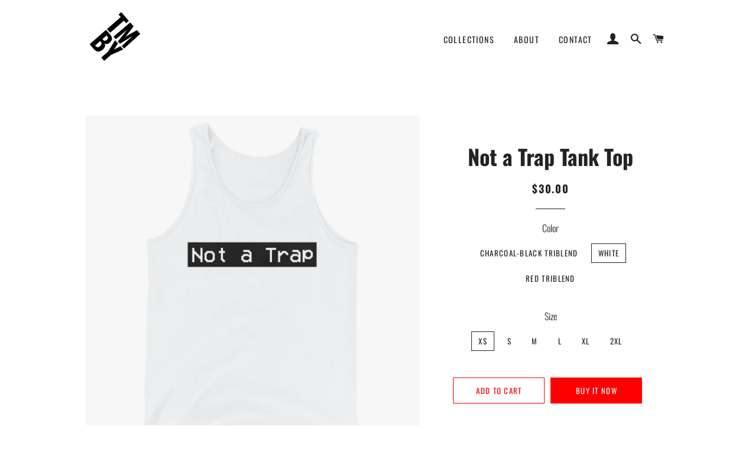

--- FILE ---
content_type: text/html; charset=utf-8
request_url: https://www.tmby.ca/products/not-a-trap-tank-top
body_size: 23993
content:
<!doctype html>
<html class="no-js" lang="en">
<head>

  <!-- Basic page needs ================================================== -->
  <meta charset="utf-8">
  <meta http-equiv="X-UA-Compatible" content="IE=edge,chrome=1">

  
    <link rel="shortcut icon" href="//www.tmby.ca/cdn/shop/files/White_on_Black_2_32x32.png?v=1614743424" type="image/png" />
  

  <!-- Title and description ================================================== -->
  <title>
  Not a Trap Tank Top &ndash; TMBY
  </title>

  
  <meta name="description" content="Just because you work out like a man, d-doesn&#39;t mean you are! • 100% combed and ringspun cotton • Tri-blends are 50% polyester/25% combed/25% ringspun cotton/rayon • Side-seamed, unisex sizingSize guide   XS S M L XL 2XL Body Length (inches) 26 27 28 29 30 31 Body Width (inches) 16 ¼ 18 ¼ 20 ¼ 22 ¼ 24 ¼ 26 ¼">
  

  <!-- Helpers ================================================== -->
  <!-- /snippets/social-meta-tags.liquid -->




<meta property="og:site_name" content="TMBY">
<meta property="og:url" content="https://www.tmby.ca/products/not-a-trap-tank-top">
<meta property="og:title" content="Not a Trap Tank Top">
<meta property="og:type" content="product">
<meta property="og:description" content="Just because you work out like a man, d-doesn&#39;t mean you are! • 100% combed and ringspun cotton • Tri-blends are 50% polyester/25% combed/25% ringspun cotton/rayon • Side-seamed, unisex sizingSize guide   XS S M L XL 2XL Body Length (inches) 26 27 28 29 30 31 Body Width (inches) 16 ¼ 18 ¼ 20 ¼ 22 ¼ 24 ¼ 26 ¼">

  <meta property="og:price:amount" content="30.00">
  <meta property="og:price:currency" content="CAD">

<meta property="og:image" content="http://www.tmby.ca/cdn/shop/products/mockup-ca9bfd91_1200x1200.png?v=1575388114"><meta property="og:image" content="http://www.tmby.ca/cdn/shop/products/mockup-973d54a4_1200x1200.png?v=1575388114"><meta property="og:image" content="http://www.tmby.ca/cdn/shop/products/mockup-c811981c_1200x1200.png?v=1575388114">
<meta property="og:image:secure_url" content="https://www.tmby.ca/cdn/shop/products/mockup-ca9bfd91_1200x1200.png?v=1575388114"><meta property="og:image:secure_url" content="https://www.tmby.ca/cdn/shop/products/mockup-973d54a4_1200x1200.png?v=1575388114"><meta property="og:image:secure_url" content="https://www.tmby.ca/cdn/shop/products/mockup-c811981c_1200x1200.png?v=1575388114">


<meta name="twitter:card" content="summary_large_image">
<meta name="twitter:title" content="Not a Trap Tank Top">
<meta name="twitter:description" content="Just because you work out like a man, d-doesn&#39;t mean you are! • 100% combed and ringspun cotton • Tri-blends are 50% polyester/25% combed/25% ringspun cotton/rayon • Side-seamed, unisex sizingSize guide   XS S M L XL 2XL Body Length (inches) 26 27 28 29 30 31 Body Width (inches) 16 ¼ 18 ¼ 20 ¼ 22 ¼ 24 ¼ 26 ¼">

  <link rel="canonical" href="https://www.tmby.ca/products/not-a-trap-tank-top">
  <meta name="viewport" content="width=device-width,initial-scale=1,shrink-to-fit=no">
  <meta name="theme-color" content="#ff0000">

  <!-- CSS ================================================== -->
  <link href="//www.tmby.ca/cdn/shop/t/7/assets/timber.scss.css?v=98814374832444413481759259367" rel="stylesheet" type="text/css" media="all" />
  <link href="//www.tmby.ca/cdn/shop/t/7/assets/theme.scss.css?v=118901051491062457981759259366" rel="stylesheet" type="text/css" media="all" />

  <!-- Sections ================================================== -->
  <script>
    window.theme = window.theme || {};
    theme.strings = {
      zoomClose: "Close (Esc)",
      zoomPrev: "Previous (Left arrow key)",
      zoomNext: "Next (Right arrow key)",
      moneyFormat: "${{amount}}",
      addressError: "Error looking up that address",
      addressNoResults: "No results for that address",
      addressQueryLimit: "You have exceeded the Google API usage limit. Consider upgrading to a \u003ca href=\"https:\/\/developers.google.com\/maps\/premium\/usage-limits\"\u003ePremium Plan\u003c\/a\u003e.",
      authError: "There was a problem authenticating your Google Maps account.",
      cartEmpty: "Your cart is currently empty.",
      cartCookie: "Enable cookies to use the shopping cart",
      cartSavings: "You're saving [savings]"
    };
    theme.settings = {
      cartType: "drawer",
      gridType: "collage"
    };
  </script>

  <script src="//www.tmby.ca/cdn/shop/t/7/assets/jquery-2.2.3.min.js?v=58211863146907186831563742684" type="text/javascript"></script>

  <script src="//www.tmby.ca/cdn/shop/t/7/assets/lazysizes.min.js?v=155223123402716617051563742684" async="async"></script>

  <script src="//www.tmby.ca/cdn/shop/t/7/assets/theme.js?v=99432150544072813011563742691" defer="defer"></script>

  <!-- Header hook for plugins ================================================== -->
  <script>window.performance && window.performance.mark && window.performance.mark('shopify.content_for_header.start');</script><meta id="shopify-digital-wallet" name="shopify-digital-wallet" content="/1273298978/digital_wallets/dialog">
<meta name="shopify-checkout-api-token" content="05e26ba8f16f50b151fa07ae5643840b">
<meta id="in-context-paypal-metadata" data-shop-id="1273298978" data-venmo-supported="false" data-environment="production" data-locale="en_US" data-paypal-v4="true" data-currency="CAD">
<link rel="alternate" type="application/json+oembed" href="https://www.tmby.ca/products/not-a-trap-tank-top.oembed">
<script async="async" src="/checkouts/internal/preloads.js?locale=en-CA"></script>
<link rel="preconnect" href="https://shop.app" crossorigin="anonymous">
<script async="async" src="https://shop.app/checkouts/internal/preloads.js?locale=en-CA&shop_id=1273298978" crossorigin="anonymous"></script>
<script id="apple-pay-shop-capabilities" type="application/json">{"shopId":1273298978,"countryCode":"CA","currencyCode":"CAD","merchantCapabilities":["supports3DS"],"merchantId":"gid:\/\/shopify\/Shop\/1273298978","merchantName":"TMBY","requiredBillingContactFields":["postalAddress","email"],"requiredShippingContactFields":["postalAddress","email"],"shippingType":"shipping","supportedNetworks":["visa","masterCard","amex","discover","interac","jcb"],"total":{"type":"pending","label":"TMBY","amount":"1.00"},"shopifyPaymentsEnabled":true,"supportsSubscriptions":true}</script>
<script id="shopify-features" type="application/json">{"accessToken":"05e26ba8f16f50b151fa07ae5643840b","betas":["rich-media-storefront-analytics"],"domain":"www.tmby.ca","predictiveSearch":true,"shopId":1273298978,"locale":"en"}</script>
<script>var Shopify = Shopify || {};
Shopify.shop = "victor-apparel.myshopify.com";
Shopify.locale = "en";
Shopify.currency = {"active":"CAD","rate":"1.0"};
Shopify.country = "CA";
Shopify.theme = {"name":"Brooklyn","id":75028824098,"schema_name":"Brooklyn","schema_version":"13.0.0","theme_store_id":730,"role":"main"};
Shopify.theme.handle = "null";
Shopify.theme.style = {"id":null,"handle":null};
Shopify.cdnHost = "www.tmby.ca/cdn";
Shopify.routes = Shopify.routes || {};
Shopify.routes.root = "/";</script>
<script type="module">!function(o){(o.Shopify=o.Shopify||{}).modules=!0}(window);</script>
<script>!function(o){function n(){var o=[];function n(){o.push(Array.prototype.slice.apply(arguments))}return n.q=o,n}var t=o.Shopify=o.Shopify||{};t.loadFeatures=n(),t.autoloadFeatures=n()}(window);</script>
<script>
  window.ShopifyPay = window.ShopifyPay || {};
  window.ShopifyPay.apiHost = "shop.app\/pay";
  window.ShopifyPay.redirectState = null;
</script>
<script id="shop-js-analytics" type="application/json">{"pageType":"product"}</script>
<script defer="defer" async type="module" src="//www.tmby.ca/cdn/shopifycloud/shop-js/modules/v2/client.init-shop-cart-sync_DtuiiIyl.en.esm.js"></script>
<script defer="defer" async type="module" src="//www.tmby.ca/cdn/shopifycloud/shop-js/modules/v2/chunk.common_CUHEfi5Q.esm.js"></script>
<script type="module">
  await import("//www.tmby.ca/cdn/shopifycloud/shop-js/modules/v2/client.init-shop-cart-sync_DtuiiIyl.en.esm.js");
await import("//www.tmby.ca/cdn/shopifycloud/shop-js/modules/v2/chunk.common_CUHEfi5Q.esm.js");

  window.Shopify.SignInWithShop?.initShopCartSync?.({"fedCMEnabled":true,"windoidEnabled":true});

</script>
<script>
  window.Shopify = window.Shopify || {};
  if (!window.Shopify.featureAssets) window.Shopify.featureAssets = {};
  window.Shopify.featureAssets['shop-js'] = {"shop-cart-sync":["modules/v2/client.shop-cart-sync_DFoTY42P.en.esm.js","modules/v2/chunk.common_CUHEfi5Q.esm.js"],"init-fed-cm":["modules/v2/client.init-fed-cm_D2UNy1i2.en.esm.js","modules/v2/chunk.common_CUHEfi5Q.esm.js"],"init-shop-email-lookup-coordinator":["modules/v2/client.init-shop-email-lookup-coordinator_BQEe2rDt.en.esm.js","modules/v2/chunk.common_CUHEfi5Q.esm.js"],"shop-cash-offers":["modules/v2/client.shop-cash-offers_3CTtReFF.en.esm.js","modules/v2/chunk.common_CUHEfi5Q.esm.js","modules/v2/chunk.modal_BewljZkx.esm.js"],"shop-button":["modules/v2/client.shop-button_C6oxCjDL.en.esm.js","modules/v2/chunk.common_CUHEfi5Q.esm.js"],"init-windoid":["modules/v2/client.init-windoid_5pix8xhK.en.esm.js","modules/v2/chunk.common_CUHEfi5Q.esm.js"],"avatar":["modules/v2/client.avatar_BTnouDA3.en.esm.js"],"init-shop-cart-sync":["modules/v2/client.init-shop-cart-sync_DtuiiIyl.en.esm.js","modules/v2/chunk.common_CUHEfi5Q.esm.js"],"shop-toast-manager":["modules/v2/client.shop-toast-manager_BYv_8cH1.en.esm.js","modules/v2/chunk.common_CUHEfi5Q.esm.js"],"pay-button":["modules/v2/client.pay-button_FnF9EIkY.en.esm.js","modules/v2/chunk.common_CUHEfi5Q.esm.js"],"shop-login-button":["modules/v2/client.shop-login-button_CH1KUpOf.en.esm.js","modules/v2/chunk.common_CUHEfi5Q.esm.js","modules/v2/chunk.modal_BewljZkx.esm.js"],"init-customer-accounts-sign-up":["modules/v2/client.init-customer-accounts-sign-up_aj7QGgYS.en.esm.js","modules/v2/client.shop-login-button_CH1KUpOf.en.esm.js","modules/v2/chunk.common_CUHEfi5Q.esm.js","modules/v2/chunk.modal_BewljZkx.esm.js"],"init-shop-for-new-customer-accounts":["modules/v2/client.init-shop-for-new-customer-accounts_NbnYRf_7.en.esm.js","modules/v2/client.shop-login-button_CH1KUpOf.en.esm.js","modules/v2/chunk.common_CUHEfi5Q.esm.js","modules/v2/chunk.modal_BewljZkx.esm.js"],"init-customer-accounts":["modules/v2/client.init-customer-accounts_ppedhqCH.en.esm.js","modules/v2/client.shop-login-button_CH1KUpOf.en.esm.js","modules/v2/chunk.common_CUHEfi5Q.esm.js","modules/v2/chunk.modal_BewljZkx.esm.js"],"shop-follow-button":["modules/v2/client.shop-follow-button_CMIBBa6u.en.esm.js","modules/v2/chunk.common_CUHEfi5Q.esm.js","modules/v2/chunk.modal_BewljZkx.esm.js"],"lead-capture":["modules/v2/client.lead-capture_But0hIyf.en.esm.js","modules/v2/chunk.common_CUHEfi5Q.esm.js","modules/v2/chunk.modal_BewljZkx.esm.js"],"checkout-modal":["modules/v2/client.checkout-modal_BBxc70dQ.en.esm.js","modules/v2/chunk.common_CUHEfi5Q.esm.js","modules/v2/chunk.modal_BewljZkx.esm.js"],"shop-login":["modules/v2/client.shop-login_hM3Q17Kl.en.esm.js","modules/v2/chunk.common_CUHEfi5Q.esm.js","modules/v2/chunk.modal_BewljZkx.esm.js"],"payment-terms":["modules/v2/client.payment-terms_CAtGlQYS.en.esm.js","modules/v2/chunk.common_CUHEfi5Q.esm.js","modules/v2/chunk.modal_BewljZkx.esm.js"]};
</script>
<script>(function() {
  var isLoaded = false;
  function asyncLoad() {
    if (isLoaded) return;
    isLoaded = true;
    var urls = ["\/\/cdn.shopify.com\/proxy\/e0fe7c1db82f19b26ed181dd19011e85c934a8a7baba98ea68134a63d0c74690\/static.cdn.printful.com\/static\/js\/external\/shopify-product-customizer.js?v=0.28\u0026shop=victor-apparel.myshopify.com\u0026sp-cache-control=cHVibGljLCBtYXgtYWdlPTkwMA"];
    for (var i = 0; i < urls.length; i++) {
      var s = document.createElement('script');
      s.type = 'text/javascript';
      s.async = true;
      s.src = urls[i];
      var x = document.getElementsByTagName('script')[0];
      x.parentNode.insertBefore(s, x);
    }
  };
  if(window.attachEvent) {
    window.attachEvent('onload', asyncLoad);
  } else {
    window.addEventListener('load', asyncLoad, false);
  }
})();</script>
<script id="__st">var __st={"a":1273298978,"offset":-25200,"reqid":"456083d2-5b45-4827-86f4-d534478980af-1766548121","pageurl":"www.tmby.ca\/products\/not-a-trap-tank-top","u":"d8f88d404ea3","p":"product","rtyp":"product","rid":3916233113634};</script>
<script>window.ShopifyPaypalV4VisibilityTracking = true;</script>
<script id="captcha-bootstrap">!function(){'use strict';const t='contact',e='account',n='new_comment',o=[[t,t],['blogs',n],['comments',n],[t,'customer']],c=[[e,'customer_login'],[e,'guest_login'],[e,'recover_customer_password'],[e,'create_customer']],r=t=>t.map((([t,e])=>`form[action*='/${t}']:not([data-nocaptcha='true']) input[name='form_type'][value='${e}']`)).join(','),a=t=>()=>t?[...document.querySelectorAll(t)].map((t=>t.form)):[];function s(){const t=[...o],e=r(t);return a(e)}const i='password',u='form_key',d=['recaptcha-v3-token','g-recaptcha-response','h-captcha-response',i],f=()=>{try{return window.sessionStorage}catch{return}},m='__shopify_v',_=t=>t.elements[u];function p(t,e,n=!1){try{const o=window.sessionStorage,c=JSON.parse(o.getItem(e)),{data:r}=function(t){const{data:e,action:n}=t;return t[m]||n?{data:e,action:n}:{data:t,action:n}}(c);for(const[e,n]of Object.entries(r))t.elements[e]&&(t.elements[e].value=n);n&&o.removeItem(e)}catch(o){console.error('form repopulation failed',{error:o})}}const l='form_type',E='cptcha';function T(t){t.dataset[E]=!0}const w=window,h=w.document,L='Shopify',v='ce_forms',y='captcha';let A=!1;((t,e)=>{const n=(g='f06e6c50-85a8-45c8-87d0-21a2b65856fe',I='https://cdn.shopify.com/shopifycloud/storefront-forms-hcaptcha/ce_storefront_forms_captcha_hcaptcha.v1.5.2.iife.js',D={infoText:'Protected by hCaptcha',privacyText:'Privacy',termsText:'Terms'},(t,e,n)=>{const o=w[L][v],c=o.bindForm;if(c)return c(t,g,e,D).then(n);var r;o.q.push([[t,g,e,D],n]),r=I,A||(h.body.append(Object.assign(h.createElement('script'),{id:'captcha-provider',async:!0,src:r})),A=!0)});var g,I,D;w[L]=w[L]||{},w[L][v]=w[L][v]||{},w[L][v].q=[],w[L][y]=w[L][y]||{},w[L][y].protect=function(t,e){n(t,void 0,e),T(t)},Object.freeze(w[L][y]),function(t,e,n,w,h,L){const[v,y,A,g]=function(t,e,n){const i=e?o:[],u=t?c:[],d=[...i,...u],f=r(d),m=r(i),_=r(d.filter((([t,e])=>n.includes(e))));return[a(f),a(m),a(_),s()]}(w,h,L),I=t=>{const e=t.target;return e instanceof HTMLFormElement?e:e&&e.form},D=t=>v().includes(t);t.addEventListener('submit',(t=>{const e=I(t);if(!e)return;const n=D(e)&&!e.dataset.hcaptchaBound&&!e.dataset.recaptchaBound,o=_(e),c=g().includes(e)&&(!o||!o.value);(n||c)&&t.preventDefault(),c&&!n&&(function(t){try{if(!f())return;!function(t){const e=f();if(!e)return;const n=_(t);if(!n)return;const o=n.value;o&&e.removeItem(o)}(t);const e=Array.from(Array(32),(()=>Math.random().toString(36)[2])).join('');!function(t,e){_(t)||t.append(Object.assign(document.createElement('input'),{type:'hidden',name:u})),t.elements[u].value=e}(t,e),function(t,e){const n=f();if(!n)return;const o=[...t.querySelectorAll(`input[type='${i}']`)].map((({name:t})=>t)),c=[...d,...o],r={};for(const[a,s]of new FormData(t).entries())c.includes(a)||(r[a]=s);n.setItem(e,JSON.stringify({[m]:1,action:t.action,data:r}))}(t,e)}catch(e){console.error('failed to persist form',e)}}(e),e.submit())}));const S=(t,e)=>{t&&!t.dataset[E]&&(n(t,e.some((e=>e===t))),T(t))};for(const o of['focusin','change'])t.addEventListener(o,(t=>{const e=I(t);D(e)&&S(e,y())}));const B=e.get('form_key'),M=e.get(l),P=B&&M;t.addEventListener('DOMContentLoaded',(()=>{const t=y();if(P)for(const e of t)e.elements[l].value===M&&p(e,B);[...new Set([...A(),...v().filter((t=>'true'===t.dataset.shopifyCaptcha))])].forEach((e=>S(e,t)))}))}(h,new URLSearchParams(w.location.search),n,t,e,['guest_login'])})(!0,!0)}();</script>
<script integrity="sha256-4kQ18oKyAcykRKYeNunJcIwy7WH5gtpwJnB7kiuLZ1E=" data-source-attribution="shopify.loadfeatures" defer="defer" src="//www.tmby.ca/cdn/shopifycloud/storefront/assets/storefront/load_feature-a0a9edcb.js" crossorigin="anonymous"></script>
<script crossorigin="anonymous" defer="defer" src="//www.tmby.ca/cdn/shopifycloud/storefront/assets/shopify_pay/storefront-65b4c6d7.js?v=20250812"></script>
<script data-source-attribution="shopify.dynamic_checkout.dynamic.init">var Shopify=Shopify||{};Shopify.PaymentButton=Shopify.PaymentButton||{isStorefrontPortableWallets:!0,init:function(){window.Shopify.PaymentButton.init=function(){};var t=document.createElement("script");t.src="https://www.tmby.ca/cdn/shopifycloud/portable-wallets/latest/portable-wallets.en.js",t.type="module",document.head.appendChild(t)}};
</script>
<script data-source-attribution="shopify.dynamic_checkout.buyer_consent">
  function portableWalletsHideBuyerConsent(e){var t=document.getElementById("shopify-buyer-consent"),n=document.getElementById("shopify-subscription-policy-button");t&&n&&(t.classList.add("hidden"),t.setAttribute("aria-hidden","true"),n.removeEventListener("click",e))}function portableWalletsShowBuyerConsent(e){var t=document.getElementById("shopify-buyer-consent"),n=document.getElementById("shopify-subscription-policy-button");t&&n&&(t.classList.remove("hidden"),t.removeAttribute("aria-hidden"),n.addEventListener("click",e))}window.Shopify?.PaymentButton&&(window.Shopify.PaymentButton.hideBuyerConsent=portableWalletsHideBuyerConsent,window.Shopify.PaymentButton.showBuyerConsent=portableWalletsShowBuyerConsent);
</script>
<script>
  function portableWalletsCleanup(e){e&&e.src&&console.error("Failed to load portable wallets script "+e.src);var t=document.querySelectorAll("shopify-accelerated-checkout .shopify-payment-button__skeleton, shopify-accelerated-checkout-cart .wallet-cart-button__skeleton"),e=document.getElementById("shopify-buyer-consent");for(let e=0;e<t.length;e++)t[e].remove();e&&e.remove()}function portableWalletsNotLoadedAsModule(e){e instanceof ErrorEvent&&"string"==typeof e.message&&e.message.includes("import.meta")&&"string"==typeof e.filename&&e.filename.includes("portable-wallets")&&(window.removeEventListener("error",portableWalletsNotLoadedAsModule),window.Shopify.PaymentButton.failedToLoad=e,"loading"===document.readyState?document.addEventListener("DOMContentLoaded",window.Shopify.PaymentButton.init):window.Shopify.PaymentButton.init())}window.addEventListener("error",portableWalletsNotLoadedAsModule);
</script>

<script type="module" src="https://www.tmby.ca/cdn/shopifycloud/portable-wallets/latest/portable-wallets.en.js" onError="portableWalletsCleanup(this)" crossorigin="anonymous"></script>
<script nomodule>
  document.addEventListener("DOMContentLoaded", portableWalletsCleanup);
</script>

<link id="shopify-accelerated-checkout-styles" rel="stylesheet" media="screen" href="https://www.tmby.ca/cdn/shopifycloud/portable-wallets/latest/accelerated-checkout-backwards-compat.css" crossorigin="anonymous">
<style id="shopify-accelerated-checkout-cart">
        #shopify-buyer-consent {
  margin-top: 1em;
  display: inline-block;
  width: 100%;
}

#shopify-buyer-consent.hidden {
  display: none;
}

#shopify-subscription-policy-button {
  background: none;
  border: none;
  padding: 0;
  text-decoration: underline;
  font-size: inherit;
  cursor: pointer;
}

#shopify-subscription-policy-button::before {
  box-shadow: none;
}

      </style>

<script>window.performance && window.performance.mark && window.performance.mark('shopify.content_for_header.end');</script>

  <script src="//www.tmby.ca/cdn/shop/t/7/assets/modernizr.min.js?v=21391054748206432451563742684" type="text/javascript"></script>

  
  

<link href="https://monorail-edge.shopifysvc.com" rel="dns-prefetch">
<script>(function(){if ("sendBeacon" in navigator && "performance" in window) {try {var session_token_from_headers = performance.getEntriesByType('navigation')[0].serverTiming.find(x => x.name == '_s').description;} catch {var session_token_from_headers = undefined;}var session_cookie_matches = document.cookie.match(/_shopify_s=([^;]*)/);var session_token_from_cookie = session_cookie_matches && session_cookie_matches.length === 2 ? session_cookie_matches[1] : "";var session_token = session_token_from_headers || session_token_from_cookie || "";function handle_abandonment_event(e) {var entries = performance.getEntries().filter(function(entry) {return /monorail-edge.shopifysvc.com/.test(entry.name);});if (!window.abandonment_tracked && entries.length === 0) {window.abandonment_tracked = true;var currentMs = Date.now();var navigation_start = performance.timing.navigationStart;var payload = {shop_id: 1273298978,url: window.location.href,navigation_start,duration: currentMs - navigation_start,session_token,page_type: "product"};window.navigator.sendBeacon("https://monorail-edge.shopifysvc.com/v1/produce", JSON.stringify({schema_id: "online_store_buyer_site_abandonment/1.1",payload: payload,metadata: {event_created_at_ms: currentMs,event_sent_at_ms: currentMs}}));}}window.addEventListener('pagehide', handle_abandonment_event);}}());</script>
<script id="web-pixels-manager-setup">(function e(e,d,r,n,o){if(void 0===o&&(o={}),!Boolean(null===(a=null===(i=window.Shopify)||void 0===i?void 0:i.analytics)||void 0===a?void 0:a.replayQueue)){var i,a;window.Shopify=window.Shopify||{};var t=window.Shopify;t.analytics=t.analytics||{};var s=t.analytics;s.replayQueue=[],s.publish=function(e,d,r){return s.replayQueue.push([e,d,r]),!0};try{self.performance.mark("wpm:start")}catch(e){}var l=function(){var e={modern:/Edge?\/(1{2}[4-9]|1[2-9]\d|[2-9]\d{2}|\d{4,})\.\d+(\.\d+|)|Firefox\/(1{2}[4-9]|1[2-9]\d|[2-9]\d{2}|\d{4,})\.\d+(\.\d+|)|Chrom(ium|e)\/(9{2}|\d{3,})\.\d+(\.\d+|)|(Maci|X1{2}).+ Version\/(15\.\d+|(1[6-9]|[2-9]\d|\d{3,})\.\d+)([,.]\d+|)( \(\w+\)|)( Mobile\/\w+|) Safari\/|Chrome.+OPR\/(9{2}|\d{3,})\.\d+\.\d+|(CPU[ +]OS|iPhone[ +]OS|CPU[ +]iPhone|CPU IPhone OS|CPU iPad OS)[ +]+(15[._]\d+|(1[6-9]|[2-9]\d|\d{3,})[._]\d+)([._]\d+|)|Android:?[ /-](13[3-9]|1[4-9]\d|[2-9]\d{2}|\d{4,})(\.\d+|)(\.\d+|)|Android.+Firefox\/(13[5-9]|1[4-9]\d|[2-9]\d{2}|\d{4,})\.\d+(\.\d+|)|Android.+Chrom(ium|e)\/(13[3-9]|1[4-9]\d|[2-9]\d{2}|\d{4,})\.\d+(\.\d+|)|SamsungBrowser\/([2-9]\d|\d{3,})\.\d+/,legacy:/Edge?\/(1[6-9]|[2-9]\d|\d{3,})\.\d+(\.\d+|)|Firefox\/(5[4-9]|[6-9]\d|\d{3,})\.\d+(\.\d+|)|Chrom(ium|e)\/(5[1-9]|[6-9]\d|\d{3,})\.\d+(\.\d+|)([\d.]+$|.*Safari\/(?![\d.]+ Edge\/[\d.]+$))|(Maci|X1{2}).+ Version\/(10\.\d+|(1[1-9]|[2-9]\d|\d{3,})\.\d+)([,.]\d+|)( \(\w+\)|)( Mobile\/\w+|) Safari\/|Chrome.+OPR\/(3[89]|[4-9]\d|\d{3,})\.\d+\.\d+|(CPU[ +]OS|iPhone[ +]OS|CPU[ +]iPhone|CPU IPhone OS|CPU iPad OS)[ +]+(10[._]\d+|(1[1-9]|[2-9]\d|\d{3,})[._]\d+)([._]\d+|)|Android:?[ /-](13[3-9]|1[4-9]\d|[2-9]\d{2}|\d{4,})(\.\d+|)(\.\d+|)|Mobile Safari.+OPR\/([89]\d|\d{3,})\.\d+\.\d+|Android.+Firefox\/(13[5-9]|1[4-9]\d|[2-9]\d{2}|\d{4,})\.\d+(\.\d+|)|Android.+Chrom(ium|e)\/(13[3-9]|1[4-9]\d|[2-9]\d{2}|\d{4,})\.\d+(\.\d+|)|Android.+(UC? ?Browser|UCWEB|U3)[ /]?(15\.([5-9]|\d{2,})|(1[6-9]|[2-9]\d|\d{3,})\.\d+)\.\d+|SamsungBrowser\/(5\.\d+|([6-9]|\d{2,})\.\d+)|Android.+MQ{2}Browser\/(14(\.(9|\d{2,})|)|(1[5-9]|[2-9]\d|\d{3,})(\.\d+|))(\.\d+|)|K[Aa][Ii]OS\/(3\.\d+|([4-9]|\d{2,})\.\d+)(\.\d+|)/},d=e.modern,r=e.legacy,n=navigator.userAgent;return n.match(d)?"modern":n.match(r)?"legacy":"unknown"}(),u="modern"===l?"modern":"legacy",c=(null!=n?n:{modern:"",legacy:""})[u],f=function(e){return[e.baseUrl,"/wpm","/b",e.hashVersion,"modern"===e.buildTarget?"m":"l",".js"].join("")}({baseUrl:d,hashVersion:r,buildTarget:u}),m=function(e){var d=e.version,r=e.bundleTarget,n=e.surface,o=e.pageUrl,i=e.monorailEndpoint;return{emit:function(e){var a=e.status,t=e.errorMsg,s=(new Date).getTime(),l=JSON.stringify({metadata:{event_sent_at_ms:s},events:[{schema_id:"web_pixels_manager_load/3.1",payload:{version:d,bundle_target:r,page_url:o,status:a,surface:n,error_msg:t},metadata:{event_created_at_ms:s}}]});if(!i)return console&&console.warn&&console.warn("[Web Pixels Manager] No Monorail endpoint provided, skipping logging."),!1;try{return self.navigator.sendBeacon.bind(self.navigator)(i,l)}catch(e){}var u=new XMLHttpRequest;try{return u.open("POST",i,!0),u.setRequestHeader("Content-Type","text/plain"),u.send(l),!0}catch(e){return console&&console.warn&&console.warn("[Web Pixels Manager] Got an unhandled error while logging to Monorail."),!1}}}}({version:r,bundleTarget:l,surface:e.surface,pageUrl:self.location.href,monorailEndpoint:e.monorailEndpoint});try{o.browserTarget=l,function(e){var d=e.src,r=e.async,n=void 0===r||r,o=e.onload,i=e.onerror,a=e.sri,t=e.scriptDataAttributes,s=void 0===t?{}:t,l=document.createElement("script"),u=document.querySelector("head"),c=document.querySelector("body");if(l.async=n,l.src=d,a&&(l.integrity=a,l.crossOrigin="anonymous"),s)for(var f in s)if(Object.prototype.hasOwnProperty.call(s,f))try{l.dataset[f]=s[f]}catch(e){}if(o&&l.addEventListener("load",o),i&&l.addEventListener("error",i),u)u.appendChild(l);else{if(!c)throw new Error("Did not find a head or body element to append the script");c.appendChild(l)}}({src:f,async:!0,onload:function(){if(!function(){var e,d;return Boolean(null===(d=null===(e=window.Shopify)||void 0===e?void 0:e.analytics)||void 0===d?void 0:d.initialized)}()){var d=window.webPixelsManager.init(e)||void 0;if(d){var r=window.Shopify.analytics;r.replayQueue.forEach((function(e){var r=e[0],n=e[1],o=e[2];d.publishCustomEvent(r,n,o)})),r.replayQueue=[],r.publish=d.publishCustomEvent,r.visitor=d.visitor,r.initialized=!0}}},onerror:function(){return m.emit({status:"failed",errorMsg:"".concat(f," has failed to load")})},sri:function(e){var d=/^sha384-[A-Za-z0-9+/=]+$/;return"string"==typeof e&&d.test(e)}(c)?c:"",scriptDataAttributes:o}),m.emit({status:"loading"})}catch(e){m.emit({status:"failed",errorMsg:(null==e?void 0:e.message)||"Unknown error"})}}})({shopId: 1273298978,storefrontBaseUrl: "https://www.tmby.ca",extensionsBaseUrl: "https://extensions.shopifycdn.com/cdn/shopifycloud/web-pixels-manager",monorailEndpoint: "https://monorail-edge.shopifysvc.com/unstable/produce_batch",surface: "storefront-renderer",enabledBetaFlags: ["2dca8a86","a0d5f9d2"],webPixelsConfigList: [{"id":"shopify-app-pixel","configuration":"{}","eventPayloadVersion":"v1","runtimeContext":"STRICT","scriptVersion":"0450","apiClientId":"shopify-pixel","type":"APP","privacyPurposes":["ANALYTICS","MARKETING"]},{"id":"shopify-custom-pixel","eventPayloadVersion":"v1","runtimeContext":"LAX","scriptVersion":"0450","apiClientId":"shopify-pixel","type":"CUSTOM","privacyPurposes":["ANALYTICS","MARKETING"]}],isMerchantRequest: false,initData: {"shop":{"name":"TMBY","paymentSettings":{"currencyCode":"CAD"},"myshopifyDomain":"victor-apparel.myshopify.com","countryCode":"CA","storefrontUrl":"https:\/\/www.tmby.ca"},"customer":null,"cart":null,"checkout":null,"productVariants":[{"price":{"amount":30.0,"currencyCode":"CAD"},"product":{"title":"Not a Trap Tank Top","vendor":"TMBY","id":"3916233113634","untranslatedTitle":"Not a Trap Tank Top","url":"\/products\/not-a-trap-tank-top","type":""},"id":"29569763606562","image":{"src":"\/\/www.tmby.ca\/cdn\/shop\/products\/mockup-973d54a4.png?v=1575388114"},"sku":"9499389","title":"Charcoal-Black Triblend \/ XS","untranslatedTitle":"Charcoal-Black Triblend \/ XS"},{"price":{"amount":30.0,"currencyCode":"CAD"},"product":{"title":"Not a Trap Tank Top","vendor":"TMBY","id":"3916233113634","untranslatedTitle":"Not a Trap Tank Top","url":"\/products\/not-a-trap-tank-top","type":""},"id":"29569763639330","image":{"src":"\/\/www.tmby.ca\/cdn\/shop\/products\/mockup-973d54a4.png?v=1575388114"},"sku":"1173681","title":"Charcoal-Black Triblend \/ S","untranslatedTitle":"Charcoal-Black Triblend \/ S"},{"price":{"amount":30.0,"currencyCode":"CAD"},"product":{"title":"Not a Trap Tank Top","vendor":"TMBY","id":"3916233113634","untranslatedTitle":"Not a Trap Tank Top","url":"\/products\/not-a-trap-tank-top","type":""},"id":"29569763704866","image":{"src":"\/\/www.tmby.ca\/cdn\/shop\/products\/mockup-973d54a4.png?v=1575388114"},"sku":"3533857","title":"Charcoal-Black Triblend \/ M","untranslatedTitle":"Charcoal-Black Triblend \/ M"},{"price":{"amount":30.0,"currencyCode":"CAD"},"product":{"title":"Not a Trap Tank Top","vendor":"TMBY","id":"3916233113634","untranslatedTitle":"Not a Trap Tank Top","url":"\/products\/not-a-trap-tank-top","type":""},"id":"29569763737634","image":{"src":"\/\/www.tmby.ca\/cdn\/shop\/products\/mockup-973d54a4.png?v=1575388114"},"sku":"7724362","title":"Charcoal-Black Triblend \/ L","untranslatedTitle":"Charcoal-Black Triblend \/ L"},{"price":{"amount":30.0,"currencyCode":"CAD"},"product":{"title":"Not a Trap Tank Top","vendor":"TMBY","id":"3916233113634","untranslatedTitle":"Not a Trap Tank Top","url":"\/products\/not-a-trap-tank-top","type":""},"id":"29569763770402","image":{"src":"\/\/www.tmby.ca\/cdn\/shop\/products\/mockup-973d54a4.png?v=1575388114"},"sku":"6473173","title":"Charcoal-Black Triblend \/ XL","untranslatedTitle":"Charcoal-Black Triblend \/ XL"},{"price":{"amount":30.0,"currencyCode":"CAD"},"product":{"title":"Not a Trap Tank Top","vendor":"TMBY","id":"3916233113634","untranslatedTitle":"Not a Trap Tank Top","url":"\/products\/not-a-trap-tank-top","type":""},"id":"29569763803170","image":{"src":"\/\/www.tmby.ca\/cdn\/shop\/products\/mockup-973d54a4.png?v=1575388114"},"sku":"4770507","title":"Charcoal-Black Triblend \/ 2XL","untranslatedTitle":"Charcoal-Black Triblend \/ 2XL"},{"price":{"amount":30.0,"currencyCode":"CAD"},"product":{"title":"Not a Trap Tank Top","vendor":"TMBY","id":"3916233113634","untranslatedTitle":"Not a Trap Tank Top","url":"\/products\/not-a-trap-tank-top","type":""},"id":"29569763835938","image":{"src":"\/\/www.tmby.ca\/cdn\/shop\/products\/mockup-ca9bfd91.png?v=1575388114"},"sku":"2100682","title":"White \/ XS","untranslatedTitle":"White \/ XS"},{"price":{"amount":30.0,"currencyCode":"CAD"},"product":{"title":"Not a Trap Tank Top","vendor":"TMBY","id":"3916233113634","untranslatedTitle":"Not a Trap Tank Top","url":"\/products\/not-a-trap-tank-top","type":""},"id":"29569763868706","image":{"src":"\/\/www.tmby.ca\/cdn\/shop\/products\/mockup-ca9bfd91.png?v=1575388114"},"sku":"8044123","title":"White \/ S","untranslatedTitle":"White \/ S"},{"price":{"amount":30.0,"currencyCode":"CAD"},"product":{"title":"Not a Trap Tank Top","vendor":"TMBY","id":"3916233113634","untranslatedTitle":"Not a Trap Tank Top","url":"\/products\/not-a-trap-tank-top","type":""},"id":"29569763901474","image":{"src":"\/\/www.tmby.ca\/cdn\/shop\/products\/mockup-ca9bfd91.png?v=1575388114"},"sku":"8046679","title":"White \/ M","untranslatedTitle":"White \/ M"},{"price":{"amount":30.0,"currencyCode":"CAD"},"product":{"title":"Not a Trap Tank Top","vendor":"TMBY","id":"3916233113634","untranslatedTitle":"Not a Trap Tank Top","url":"\/products\/not-a-trap-tank-top","type":""},"id":"29569763934242","image":{"src":"\/\/www.tmby.ca\/cdn\/shop\/products\/mockup-ca9bfd91.png?v=1575388114"},"sku":"9755281","title":"White \/ L","untranslatedTitle":"White \/ L"},{"price":{"amount":30.0,"currencyCode":"CAD"},"product":{"title":"Not a Trap Tank Top","vendor":"TMBY","id":"3916233113634","untranslatedTitle":"Not a Trap Tank Top","url":"\/products\/not-a-trap-tank-top","type":""},"id":"29569763967010","image":{"src":"\/\/www.tmby.ca\/cdn\/shop\/products\/mockup-ca9bfd91.png?v=1575388114"},"sku":"1174019","title":"White \/ XL","untranslatedTitle":"White \/ XL"},{"price":{"amount":30.0,"currencyCode":"CAD"},"product":{"title":"Not a Trap Tank Top","vendor":"TMBY","id":"3916233113634","untranslatedTitle":"Not a Trap Tank Top","url":"\/products\/not-a-trap-tank-top","type":""},"id":"29569763999778","image":{"src":"\/\/www.tmby.ca\/cdn\/shop\/products\/mockup-ca9bfd91.png?v=1575388114"},"sku":"9049796","title":"White \/ 2XL","untranslatedTitle":"White \/ 2XL"},{"price":{"amount":30.0,"currencyCode":"CAD"},"product":{"title":"Not a Trap Tank Top","vendor":"TMBY","id":"3916233113634","untranslatedTitle":"Not a Trap Tank Top","url":"\/products\/not-a-trap-tank-top","type":""},"id":"29569764032546","image":{"src":"\/\/www.tmby.ca\/cdn\/shop\/products\/mockup-c811981c.png?v=1575388114"},"sku":"6803999","title":"Red Triblend \/ XS","untranslatedTitle":"Red Triblend \/ XS"},{"price":{"amount":30.0,"currencyCode":"CAD"},"product":{"title":"Not a Trap Tank Top","vendor":"TMBY","id":"3916233113634","untranslatedTitle":"Not a Trap Tank Top","url":"\/products\/not-a-trap-tank-top","type":""},"id":"29569764065314","image":{"src":"\/\/www.tmby.ca\/cdn\/shop\/products\/mockup-c811981c.png?v=1575388114"},"sku":"4259096","title":"Red Triblend \/ S","untranslatedTitle":"Red Triblend \/ S"},{"price":{"amount":30.0,"currencyCode":"CAD"},"product":{"title":"Not a Trap Tank Top","vendor":"TMBY","id":"3916233113634","untranslatedTitle":"Not a Trap Tank Top","url":"\/products\/not-a-trap-tank-top","type":""},"id":"29569764130850","image":{"src":"\/\/www.tmby.ca\/cdn\/shop\/products\/mockup-c811981c.png?v=1575388114"},"sku":"5586346","title":"Red Triblend \/ M","untranslatedTitle":"Red Triblend \/ M"},{"price":{"amount":30.0,"currencyCode":"CAD"},"product":{"title":"Not a Trap Tank Top","vendor":"TMBY","id":"3916233113634","untranslatedTitle":"Not a Trap Tank Top","url":"\/products\/not-a-trap-tank-top","type":""},"id":"29569764163618","image":{"src":"\/\/www.tmby.ca\/cdn\/shop\/products\/mockup-c811981c.png?v=1575388114"},"sku":"8159708","title":"Red Triblend \/ L","untranslatedTitle":"Red Triblend \/ L"},{"price":{"amount":30.0,"currencyCode":"CAD"},"product":{"title":"Not a Trap Tank Top","vendor":"TMBY","id":"3916233113634","untranslatedTitle":"Not a Trap Tank Top","url":"\/products\/not-a-trap-tank-top","type":""},"id":"29569764196386","image":{"src":"\/\/www.tmby.ca\/cdn\/shop\/products\/mockup-c811981c.png?v=1575388114"},"sku":"3822334","title":"Red Triblend \/ XL","untranslatedTitle":"Red Triblend \/ XL"},{"price":{"amount":30.0,"currencyCode":"CAD"},"product":{"title":"Not a Trap Tank Top","vendor":"TMBY","id":"3916233113634","untranslatedTitle":"Not a Trap Tank Top","url":"\/products\/not-a-trap-tank-top","type":""},"id":"29569764229154","image":{"src":"\/\/www.tmby.ca\/cdn\/shop\/products\/mockup-c811981c.png?v=1575388114"},"sku":"9317375","title":"Red Triblend \/ 2XL","untranslatedTitle":"Red Triblend \/ 2XL"}],"purchasingCompany":null},},"https://www.tmby.ca/cdn","da62cc92w68dfea28pcf9825a4m392e00d0",{"modern":"","legacy":""},{"shopId":"1273298978","storefrontBaseUrl":"https:\/\/www.tmby.ca","extensionBaseUrl":"https:\/\/extensions.shopifycdn.com\/cdn\/shopifycloud\/web-pixels-manager","surface":"storefront-renderer","enabledBetaFlags":"[\"2dca8a86\", \"a0d5f9d2\"]","isMerchantRequest":"false","hashVersion":"da62cc92w68dfea28pcf9825a4m392e00d0","publish":"custom","events":"[[\"page_viewed\",{}],[\"product_viewed\",{\"productVariant\":{\"price\":{\"amount\":30.0,\"currencyCode\":\"CAD\"},\"product\":{\"title\":\"Not a Trap Tank Top\",\"vendor\":\"TMBY\",\"id\":\"3916233113634\",\"untranslatedTitle\":\"Not a Trap Tank Top\",\"url\":\"\/products\/not-a-trap-tank-top\",\"type\":\"\"},\"id\":\"29569763835938\",\"image\":{\"src\":\"\/\/www.tmby.ca\/cdn\/shop\/products\/mockup-ca9bfd91.png?v=1575388114\"},\"sku\":\"2100682\",\"title\":\"White \/ XS\",\"untranslatedTitle\":\"White \/ XS\"}}]]"});</script><script>
  window.ShopifyAnalytics = window.ShopifyAnalytics || {};
  window.ShopifyAnalytics.meta = window.ShopifyAnalytics.meta || {};
  window.ShopifyAnalytics.meta.currency = 'CAD';
  var meta = {"product":{"id":3916233113634,"gid":"gid:\/\/shopify\/Product\/3916233113634","vendor":"TMBY","type":"","handle":"not-a-trap-tank-top","variants":[{"id":29569763606562,"price":3000,"name":"Not a Trap Tank Top - Charcoal-Black Triblend \/ XS","public_title":"Charcoal-Black Triblend \/ XS","sku":"9499389"},{"id":29569763639330,"price":3000,"name":"Not a Trap Tank Top - Charcoal-Black Triblend \/ S","public_title":"Charcoal-Black Triblend \/ S","sku":"1173681"},{"id":29569763704866,"price":3000,"name":"Not a Trap Tank Top - Charcoal-Black Triblend \/ M","public_title":"Charcoal-Black Triblend \/ M","sku":"3533857"},{"id":29569763737634,"price":3000,"name":"Not a Trap Tank Top - Charcoal-Black Triblend \/ L","public_title":"Charcoal-Black Triblend \/ L","sku":"7724362"},{"id":29569763770402,"price":3000,"name":"Not a Trap Tank Top - Charcoal-Black Triblend \/ XL","public_title":"Charcoal-Black Triblend \/ XL","sku":"6473173"},{"id":29569763803170,"price":3000,"name":"Not a Trap Tank Top - Charcoal-Black Triblend \/ 2XL","public_title":"Charcoal-Black Triblend \/ 2XL","sku":"4770507"},{"id":29569763835938,"price":3000,"name":"Not a Trap Tank Top - White \/ XS","public_title":"White \/ XS","sku":"2100682"},{"id":29569763868706,"price":3000,"name":"Not a Trap Tank Top - White \/ S","public_title":"White \/ S","sku":"8044123"},{"id":29569763901474,"price":3000,"name":"Not a Trap Tank Top - White \/ M","public_title":"White \/ M","sku":"8046679"},{"id":29569763934242,"price":3000,"name":"Not a Trap Tank Top - White \/ L","public_title":"White \/ L","sku":"9755281"},{"id":29569763967010,"price":3000,"name":"Not a Trap Tank Top - White \/ XL","public_title":"White \/ XL","sku":"1174019"},{"id":29569763999778,"price":3000,"name":"Not a Trap Tank Top - White \/ 2XL","public_title":"White \/ 2XL","sku":"9049796"},{"id":29569764032546,"price":3000,"name":"Not a Trap Tank Top - Red Triblend \/ XS","public_title":"Red Triblend \/ XS","sku":"6803999"},{"id":29569764065314,"price":3000,"name":"Not a Trap Tank Top - Red Triblend \/ S","public_title":"Red Triblend \/ S","sku":"4259096"},{"id":29569764130850,"price":3000,"name":"Not a Trap Tank Top - Red Triblend \/ M","public_title":"Red Triblend \/ M","sku":"5586346"},{"id":29569764163618,"price":3000,"name":"Not a Trap Tank Top - Red Triblend \/ L","public_title":"Red Triblend \/ L","sku":"8159708"},{"id":29569764196386,"price":3000,"name":"Not a Trap Tank Top - Red Triblend \/ XL","public_title":"Red Triblend \/ XL","sku":"3822334"},{"id":29569764229154,"price":3000,"name":"Not a Trap Tank Top - Red Triblend \/ 2XL","public_title":"Red Triblend \/ 2XL","sku":"9317375"}],"remote":false},"page":{"pageType":"product","resourceType":"product","resourceId":3916233113634,"requestId":"456083d2-5b45-4827-86f4-d534478980af-1766548121"}};
  for (var attr in meta) {
    window.ShopifyAnalytics.meta[attr] = meta[attr];
  }
</script>
<script class="analytics">
  (function () {
    var customDocumentWrite = function(content) {
      var jquery = null;

      if (window.jQuery) {
        jquery = window.jQuery;
      } else if (window.Checkout && window.Checkout.$) {
        jquery = window.Checkout.$;
      }

      if (jquery) {
        jquery('body').append(content);
      }
    };

    var hasLoggedConversion = function(token) {
      if (token) {
        return document.cookie.indexOf('loggedConversion=' + token) !== -1;
      }
      return false;
    }

    var setCookieIfConversion = function(token) {
      if (token) {
        var twoMonthsFromNow = new Date(Date.now());
        twoMonthsFromNow.setMonth(twoMonthsFromNow.getMonth() + 2);

        document.cookie = 'loggedConversion=' + token + '; expires=' + twoMonthsFromNow;
      }
    }

    var trekkie = window.ShopifyAnalytics.lib = window.trekkie = window.trekkie || [];
    if (trekkie.integrations) {
      return;
    }
    trekkie.methods = [
      'identify',
      'page',
      'ready',
      'track',
      'trackForm',
      'trackLink'
    ];
    trekkie.factory = function(method) {
      return function() {
        var args = Array.prototype.slice.call(arguments);
        args.unshift(method);
        trekkie.push(args);
        return trekkie;
      };
    };
    for (var i = 0; i < trekkie.methods.length; i++) {
      var key = trekkie.methods[i];
      trekkie[key] = trekkie.factory(key);
    }
    trekkie.load = function(config) {
      trekkie.config = config || {};
      trekkie.config.initialDocumentCookie = document.cookie;
      var first = document.getElementsByTagName('script')[0];
      var script = document.createElement('script');
      script.type = 'text/javascript';
      script.onerror = function(e) {
        var scriptFallback = document.createElement('script');
        scriptFallback.type = 'text/javascript';
        scriptFallback.onerror = function(error) {
                var Monorail = {
      produce: function produce(monorailDomain, schemaId, payload) {
        var currentMs = new Date().getTime();
        var event = {
          schema_id: schemaId,
          payload: payload,
          metadata: {
            event_created_at_ms: currentMs,
            event_sent_at_ms: currentMs
          }
        };
        return Monorail.sendRequest("https://" + monorailDomain + "/v1/produce", JSON.stringify(event));
      },
      sendRequest: function sendRequest(endpointUrl, payload) {
        // Try the sendBeacon API
        if (window && window.navigator && typeof window.navigator.sendBeacon === 'function' && typeof window.Blob === 'function' && !Monorail.isIos12()) {
          var blobData = new window.Blob([payload], {
            type: 'text/plain'
          });

          if (window.navigator.sendBeacon(endpointUrl, blobData)) {
            return true;
          } // sendBeacon was not successful

        } // XHR beacon

        var xhr = new XMLHttpRequest();

        try {
          xhr.open('POST', endpointUrl);
          xhr.setRequestHeader('Content-Type', 'text/plain');
          xhr.send(payload);
        } catch (e) {
          console.log(e);
        }

        return false;
      },
      isIos12: function isIos12() {
        return window.navigator.userAgent.lastIndexOf('iPhone; CPU iPhone OS 12_') !== -1 || window.navigator.userAgent.lastIndexOf('iPad; CPU OS 12_') !== -1;
      }
    };
    Monorail.produce('monorail-edge.shopifysvc.com',
      'trekkie_storefront_load_errors/1.1',
      {shop_id: 1273298978,
      theme_id: 75028824098,
      app_name: "storefront",
      context_url: window.location.href,
      source_url: "//www.tmby.ca/cdn/s/trekkie.storefront.8f32c7f0b513e73f3235c26245676203e1209161.min.js"});

        };
        scriptFallback.async = true;
        scriptFallback.src = '//www.tmby.ca/cdn/s/trekkie.storefront.8f32c7f0b513e73f3235c26245676203e1209161.min.js';
        first.parentNode.insertBefore(scriptFallback, first);
      };
      script.async = true;
      script.src = '//www.tmby.ca/cdn/s/trekkie.storefront.8f32c7f0b513e73f3235c26245676203e1209161.min.js';
      first.parentNode.insertBefore(script, first);
    };
    trekkie.load(
      {"Trekkie":{"appName":"storefront","development":false,"defaultAttributes":{"shopId":1273298978,"isMerchantRequest":null,"themeId":75028824098,"themeCityHash":"1088458693617027508","contentLanguage":"en","currency":"CAD","eventMetadataId":"a0ca262b-2a11-4e9b-aaf1-0381e4b79efc"},"isServerSideCookieWritingEnabled":true,"monorailRegion":"shop_domain","enabledBetaFlags":["65f19447"]},"Session Attribution":{},"S2S":{"facebookCapiEnabled":false,"source":"trekkie-storefront-renderer","apiClientId":580111}}
    );

    var loaded = false;
    trekkie.ready(function() {
      if (loaded) return;
      loaded = true;

      window.ShopifyAnalytics.lib = window.trekkie;

      var originalDocumentWrite = document.write;
      document.write = customDocumentWrite;
      try { window.ShopifyAnalytics.merchantGoogleAnalytics.call(this); } catch(error) {};
      document.write = originalDocumentWrite;

      window.ShopifyAnalytics.lib.page(null,{"pageType":"product","resourceType":"product","resourceId":3916233113634,"requestId":"456083d2-5b45-4827-86f4-d534478980af-1766548121","shopifyEmitted":true});

      var match = window.location.pathname.match(/checkouts\/(.+)\/(thank_you|post_purchase)/)
      var token = match? match[1]: undefined;
      if (!hasLoggedConversion(token)) {
        setCookieIfConversion(token);
        window.ShopifyAnalytics.lib.track("Viewed Product",{"currency":"CAD","variantId":29569763606562,"productId":3916233113634,"productGid":"gid:\/\/shopify\/Product\/3916233113634","name":"Not a Trap Tank Top - Charcoal-Black Triblend \/ XS","price":"30.00","sku":"9499389","brand":"TMBY","variant":"Charcoal-Black Triblend \/ XS","category":"","nonInteraction":true,"remote":false},undefined,undefined,{"shopifyEmitted":true});
      window.ShopifyAnalytics.lib.track("monorail:\/\/trekkie_storefront_viewed_product\/1.1",{"currency":"CAD","variantId":29569763606562,"productId":3916233113634,"productGid":"gid:\/\/shopify\/Product\/3916233113634","name":"Not a Trap Tank Top - Charcoal-Black Triblend \/ XS","price":"30.00","sku":"9499389","brand":"TMBY","variant":"Charcoal-Black Triblend \/ XS","category":"","nonInteraction":true,"remote":false,"referer":"https:\/\/www.tmby.ca\/products\/not-a-trap-tank-top"});
      }
    });


        var eventsListenerScript = document.createElement('script');
        eventsListenerScript.async = true;
        eventsListenerScript.src = "//www.tmby.ca/cdn/shopifycloud/storefront/assets/shop_events_listener-3da45d37.js";
        document.getElementsByTagName('head')[0].appendChild(eventsListenerScript);

})();</script>
<script
  defer
  src="https://www.tmby.ca/cdn/shopifycloud/perf-kit/shopify-perf-kit-2.1.2.min.js"
  data-application="storefront-renderer"
  data-shop-id="1273298978"
  data-render-region="gcp-us-central1"
  data-page-type="product"
  data-theme-instance-id="75028824098"
  data-theme-name="Brooklyn"
  data-theme-version="13.0.0"
  data-monorail-region="shop_domain"
  data-resource-timing-sampling-rate="10"
  data-shs="true"
  data-shs-beacon="true"
  data-shs-export-with-fetch="true"
  data-shs-logs-sample-rate="1"
  data-shs-beacon-endpoint="https://www.tmby.ca/api/collect"
></script>
</head>


<body id="not-a-trap-tank-top" class="template-product">

  <div id="shopify-section-header" class="shopify-section"><style>
  .site-header__logo img {
    max-width: 100px;
  }

  @media screen and (max-width: 768px) {
    .site-header__logo img {
      max-width: 100%;
    }
  }
</style>

<div data-section-id="header" data-section-type="header-section" data-template="product">
  <div id="NavDrawer" class="drawer drawer--left">
      <div class="drawer__inner drawer-left__inner">

    

    <ul class="mobile-nav">
      
        

          <li class="mobile-nav__item">
            <a
              href="/collections"
              class="mobile-nav__link"
              >
                Collections
            </a>
          </li>

        
      
        

          <li class="mobile-nav__item">
            <a
              href="/pages/about-stuff"
              class="mobile-nav__link"
              >
                About
            </a>
          </li>

        
      
        

          <li class="mobile-nav__item">
            <a
              href="https://victorapparel.ca/pages/contact-info"
              class="mobile-nav__link"
              >
                Contact
            </a>
          </li>

        
      
      
      <li class="mobile-nav__spacer"></li>

      
      
        
          <li class="mobile-nav__item mobile-nav__item--secondary">
            <a href="https://www.tmby.ca/customer_authentication/redirect?locale=en&amp;region_country=CA" id="customer_login_link">Log In</a>
          </li>
          <li class="mobile-nav__item mobile-nav__item--secondary">
            <a href="https://shopify.com/1273298978/account?locale=en" id="customer_register_link">Create Account</a>
          </li>
        
      
      
        <li class="mobile-nav__item mobile-nav__item--secondary"><a href="/search">Search</a></li>
      
        <li class="mobile-nav__item mobile-nav__item--secondary"><a href="/pages/shipping">Shipping</a></li>
      
    </ul>
    <!-- //mobile-nav -->
  </div>


  </div>
  <div class="header-container drawer__header-container">
    <div class="header-wrapper hero__header">
      

      <header class="site-header" role="banner">
        <div class="wrapper">
          <div class="grid--full grid--table">
            <div class="grid__item large--hide large--one-sixth one-quarter">
              <div class="site-nav--open site-nav--mobile">
                <button type="button" class="icon-fallback-text site-nav__link site-nav__link--burger js-drawer-open-button-left" aria-controls="NavDrawer">
                  <span class="burger-icon burger-icon--top"></span>
                  <span class="burger-icon burger-icon--mid"></span>
                  <span class="burger-icon burger-icon--bottom"></span>
                  <span class="fallback-text">Site navigation</span>
                </button>
              </div>
            </div>
            <div class="grid__item large--one-third medium-down--one-half">
              
              
                <div class="h1 site-header__logo large--left" itemscope itemtype="http://schema.org/Organization">
              
                

                
                  <a href="/" itemprop="url" class="site-header__logo-link">
                     <img src="//www.tmby.ca/cdn/shop/files/TMBY_Black_SMALLER_PNG_100x.png?v=1614742239"
                     srcset="//www.tmby.ca/cdn/shop/files/TMBY_Black_SMALLER_PNG_100x.png?v=1614742239 1x, //www.tmby.ca/cdn/shop/files/TMBY_Black_SMALLER_PNG_100x@2x.png?v=1614742239 2x"
                     alt="TMBY"
                     itemprop="logo">
                  </a>
                
              
                </div>
              
            </div>
            <nav class="grid__item large--two-thirds large--text-right medium-down--hide" role="navigation">
              
              <!-- begin site-nav -->
              <ul class="site-nav" id="AccessibleNav">
                
                  
                    <li class="site-nav__item">
                      <a
                        href="/collections"
                        class="site-nav__link"
                        data-meganav-type="child"
                        >
                          Collections
                      </a>
                    </li>
                  
                
                  
                    <li class="site-nav__item">
                      <a
                        href="/pages/about-stuff"
                        class="site-nav__link"
                        data-meganav-type="child"
                        >
                          About
                      </a>
                    </li>
                  
                
                  
                    <li class="site-nav__item">
                      <a
                        href="https://victorapparel.ca/pages/contact-info"
                        class="site-nav__link"
                        data-meganav-type="child"
                        >
                          Contact
                      </a>
                    </li>
                  
                

                
                
                  <li class="site-nav__item site-nav__expanded-item site-nav__item--compressed">
                    <a class="site-nav__link site-nav__link--icon" href="/account">
                      <span class="icon-fallback-text">
                        <span class="icon icon-customer" aria-hidden="true"></span>
                        <span class="fallback-text">
                          
                            Log In
                          
                        </span>
                      </span>
                    </a>
                  </li>
                

                
                  
                  
                  <li class="site-nav__item site-nav__item--compressed">
                    <a href="/search" class="site-nav__link site-nav__link--icon js-toggle-search-modal" data-mfp-src="#SearchModal">
                      <span class="icon-fallback-text">
                        <span class="icon icon-search" aria-hidden="true"></span>
                        <span class="fallback-text">Search</span>
                      </span>
                    </a>
                  </li>
                

                <li class="site-nav__item site-nav__item--compressed">
                  <a href="/cart" class="site-nav__link site-nav__link--icon cart-link js-drawer-open-button-right" aria-controls="CartDrawer">
                    <span class="icon-fallback-text">
                      <span class="icon icon-cart" aria-hidden="true"></span>
                      <span class="fallback-text">Cart</span>
                    </span>
                    <span class="cart-link__bubble"></span>
                  </a>
                </li>

              </ul>
              <!-- //site-nav -->
            </nav>
            <div class="grid__item large--hide one-quarter">
              <div class="site-nav--mobile text-right">
                <a href="/cart" class="site-nav__link cart-link js-drawer-open-button-right" aria-controls="CartDrawer">
                  <span class="icon-fallback-text">
                    <span class="icon icon-cart" aria-hidden="true"></span>
                    <span class="fallback-text">Cart</span>
                  </span>
                  <span class="cart-link__bubble"></span>
                </a>
              </div>
            </div>
          </div>

        </div>
      </header>
    </div>
  </div>
</div>




</div>

  <div id="CartDrawer" class="drawer drawer--right drawer--has-fixed-footer">
    <div class="drawer__fixed-header">
      <div class="drawer__header">
        <div class="drawer__title">Your cart</div>
        <div class="drawer__close">
          <button type="button" class="icon-fallback-text drawer__close-button js-drawer-close">
            <span class="icon icon-x" aria-hidden="true"></span>
            <span class="fallback-text">Close Cart</span>
          </button>
        </div>
      </div>
    </div>
    <div class="drawer__inner">
      <div id="CartContainer" class="drawer__cart"></div>
    </div>
  </div>

  <div id="PageContainer" class="page-container">

    

    <main class="main-content" role="main">
      
        <div class="wrapper">
      
        <!-- /templates/product.liquid -->


<div id="shopify-section-product-template" class="shopify-section"><!-- /templates/product.liquid -->
<div itemscope itemtype="http://schema.org/Product" id="ProductSection--product-template" data-section-id="product-template" data-section-type="product-template" data-image-zoom-type="false" data-enable-history-state="true" data-scroll-to-image="true">

    <meta itemprop="url" content="https://www.tmby.ca/products/not-a-trap-tank-top">
    <meta itemprop="image" content="//www.tmby.ca/cdn/shop/products/mockup-ca9bfd91_grande.png?v=1575388114">

    
    

    <div class="grid product-single">
      <div class="grid__item large--seven-twelfths medium--seven-twelfths text-center">

        
          

          
          <div class="product-single__photos">
            
            

            
            <div class="product-single__photo--flex-wrapper">
              <div class="product-single__photo--flex">
                <style>
  

  @media screen and (min-width: 591px) { 
    .product-single__photo-12336272015394 {
      max-width: 850.0px;
      max-height: 850px;
    }
    #ProductImageWrapper-12336272015394 {
      max-width: 850.0px;
    }
   } 

  
    
    @media screen and (max-width: 590px) {
      .product-single__photo-12336272015394 {
        max-width: 590.0px;
      }
      #ProductImageWrapper-12336272015394 {
        max-width: 590.0px;
      }
    }
  
</style>

                <div id="ProductImageWrapper-12336272015394" class="product-single__photo--container">
                  <div class="product-single__photo-wrapper" style="padding-top:100.0%;">
                    
                    <img class="product-single__photo lazyload product-single__photo-12336272015394"
                      src="//www.tmby.ca/cdn/shop/products/mockup-ca9bfd91_300x300.png?v=1575388114"
                      data-src="//www.tmby.ca/cdn/shop/products/mockup-ca9bfd91_{width}x.png?v=1575388114"
                      data-widths="[180, 360, 590, 720, 900, 1080, 1296, 1512, 1728, 2048]"
                      data-aspectratio="1.0"
                      data-sizes="auto"
                      
                      data-image-id="12336272015394"
                      alt="Not a Trap Tank Top">

                    <noscript>
                      <img class="product-single__photo"
                        src="//www.tmby.ca/cdn/shop/products/mockup-ca9bfd91.png?v=1575388114"
                        
                        alt="Not a Trap Tank Top" data-image-id="12336272015394">
                    </noscript>
                  </div>
                </div>
              </div>
            </div>

            
            
              
            
              

                
                
                

                <div class="product-single__photo--flex-wrapper">
                  <div class="product-single__photo--flex">
                    <style>
  

  @media screen and (min-width: 591px) { 
    .product-single__photo-12336272179234 {
      max-width: 850.0px;
      max-height: 850px;
    }
    #ProductImageWrapper-12336272179234 {
      max-width: 850.0px;
    }
   } 

  
    
    @media screen and (max-width: 590px) {
      .product-single__photo-12336272179234 {
        max-width: 590.0px;
      }
      #ProductImageWrapper-12336272179234 {
        max-width: 590.0px;
      }
    }
  
</style>

                    <div id="ProductImageWrapper-12336272179234" class="product-single__photo--container">
                      <div class="product-single__photo-wrapper" style="padding-top:100.0%;">
                        
                        <img class="product-single__photo lazyload product-single__photo-12336272179234"
                          src="//www.tmby.ca/cdn/shop/products/mockup-973d54a4_300x.png?v=1575388114"
                          data-src="//www.tmby.ca/cdn/shop/products/mockup-973d54a4_{width}x.png?v=1575388114"
                          data-widths="[180, 360, 540, 720, 900, 1080, 1296, 1512, 1728, 2048]"
                          data-aspectratio="1.0"
                          data-sizes="auto"
                          
                          data-image-id="12336272179234"
                          alt="Not a Trap Tank Top">

                        <noscript>
                          <img class="product-single__photo" src="//www.tmby.ca/cdn/shop/products/mockup-973d54a4.png?v=1575388114"
                            
                            alt="Not a Trap Tank Top"
                            data-image-id="12336272179234">
                        </noscript>
                      </div>
                    </div>
                  </div>
                </div>
              
            
              

                
                
                

                <div class="product-single__photo--flex-wrapper">
                  <div class="product-single__photo--flex">
                    <style>
  

  @media screen and (min-width: 591px) { 
    .product-single__photo-12336272834594 {
      max-width: 850.0px;
      max-height: 850px;
    }
    #ProductImageWrapper-12336272834594 {
      max-width: 850.0px;
    }
   } 

  
    
    @media screen and (max-width: 590px) {
      .product-single__photo-12336272834594 {
        max-width: 590.0px;
      }
      #ProductImageWrapper-12336272834594 {
        max-width: 590.0px;
      }
    }
  
</style>

                    <div id="ProductImageWrapper-12336272834594" class="product-single__photo--container">
                      <div class="product-single__photo-wrapper" style="padding-top:100.0%;">
                        
                        <img class="product-single__photo lazyload product-single__photo-12336272834594"
                          src="//www.tmby.ca/cdn/shop/products/mockup-c811981c_300x.png?v=1575388114"
                          data-src="//www.tmby.ca/cdn/shop/products/mockup-c811981c_{width}x.png?v=1575388114"
                          data-widths="[180, 360, 540, 720, 900, 1080, 1296, 1512, 1728, 2048]"
                          data-aspectratio="1.0"
                          data-sizes="auto"
                          
                          data-image-id="12336272834594"
                          alt="Not a Trap Tank Top">

                        <noscript>
                          <img class="product-single__photo" src="//www.tmby.ca/cdn/shop/products/mockup-c811981c.png?v=1575388114"
                            
                            alt="Not a Trap Tank Top"
                            data-image-id="12336272834594">
                        </noscript>
                      </div>
                    </div>
                  </div>
                </div>
              
            

          </div>

        
      </div>

      <div class="grid__item product-single__meta--wrapper medium--five-twelfths large--five-twelfths">
        <div class="product-single__meta">
          

          <h1 class="product-single__title" itemprop="name">Not a Trap Tank Top</h1>

          <div itemprop="offers" itemscope itemtype="http://schema.org/Offer">
            <div data-price-container>
              

              
                <span id="PriceA11y" class="visually-hidden" >Regular price</span>
                <span class="product-single__price--wrapper hide" aria-hidden="true">
                  <span id="ComparePrice" class="product-single__price--compare-at"></span>
                </span>
                <span id="ComparePriceA11y" class="visually-hidden" aria-hidden="true">Sale price</span>
              

              <span id="ProductPrice"
                class="product-single__price"
                itemprop="price"
                content="30.0"
                >
                $30.00
              </span>
            </div><hr class="hr--small">

            <meta itemprop="priceCurrency" content="CAD">
            <link itemprop="availability" href="http://schema.org/InStock">

            

            

            <form method="post" action="/cart/add" id="AddToCartForm--product-template" accept-charset="UTF-8" class="
              product-single__form
" enctype="multipart/form-data"><input type="hidden" name="form_type" value="product" /><input type="hidden" name="utf8" value="✓" />
              
                
                  <div class="radio-wrapper js product-form__item">
                    <label class="single-option-radio__label"
                      for="ProductSelect-option-0">
                      Color
                    </label>
                    
                      <fieldset class="single-option-radio"
                        name="color"
                        id="ProductSelect-option-0">
                        
                        
                          
                          
                          <input type="radio"
                            
                            
                            value="Charcoal-Black Triblend"
                            data-index="option1"
                            name="color"
                            class="single-option-selector__radio"
                            id="ProductSelect-option-color-Charcoal-Black Triblend">
                          <label for="ProductSelect-option-color-Charcoal-Black Triblend">Charcoal-Black Triblend</label>
                        
                          
                          
                          <input type="radio"
                             checked="checked"
                            
                            value="White"
                            data-index="option1"
                            name="color"
                            class="single-option-selector__radio"
                            id="ProductSelect-option-color-White">
                          <label for="ProductSelect-option-color-White">White</label>
                        
                          
                          
                          <input type="radio"
                            
                            
                            value="Red Triblend"
                            data-index="option1"
                            name="color"
                            class="single-option-selector__radio"
                            id="ProductSelect-option-color-Red Triblend">
                          <label for="ProductSelect-option-color-Red Triblend">Red Triblend</label>
                        
                      </fieldset>
                    
                  </div>
                
                  <div class="radio-wrapper js product-form__item">
                    <label class="single-option-radio__label"
                      for="ProductSelect-option-1">
                      Size
                    </label>
                    
                      <fieldset class="single-option-radio"
                        name="size"
                        id="ProductSelect-option-1">
                        
                        
                          
                          
                          <input type="radio"
                             checked="checked"
                            
                            value="XS"
                            data-index="option2"
                            name="size"
                            class="single-option-selector__radio"
                            id="ProductSelect-option-size-XS">
                          <label for="ProductSelect-option-size-XS">XS</label>
                        
                          
                          
                          <input type="radio"
                            
                            
                            value="S"
                            data-index="option2"
                            name="size"
                            class="single-option-selector__radio"
                            id="ProductSelect-option-size-S">
                          <label for="ProductSelect-option-size-S">S</label>
                        
                          
                          
                          <input type="radio"
                            
                            
                            value="M"
                            data-index="option2"
                            name="size"
                            class="single-option-selector__radio"
                            id="ProductSelect-option-size-M">
                          <label for="ProductSelect-option-size-M">M</label>
                        
                          
                          
                          <input type="radio"
                            
                            
                            value="L"
                            data-index="option2"
                            name="size"
                            class="single-option-selector__radio"
                            id="ProductSelect-option-size-L">
                          <label for="ProductSelect-option-size-L">L</label>
                        
                          
                          
                          <input type="radio"
                            
                            
                            value="XL"
                            data-index="option2"
                            name="size"
                            class="single-option-selector__radio"
                            id="ProductSelect-option-size-XL">
                          <label for="ProductSelect-option-size-XL">XL</label>
                        
                          
                          
                          <input type="radio"
                            
                            
                            value="2XL"
                            data-index="option2"
                            name="size"
                            class="single-option-selector__radio"
                            id="ProductSelect-option-size-2XL">
                          <label for="ProductSelect-option-size-2XL">2XL</label>
                        
                      </fieldset>
                    
                  </div>
                
              

              <select name="id" id="ProductSelect" class="product-single__variants no-js">
                
                  
                    <option disabled="disabled">
                      Charcoal-Black Triblend / XS - Sold Out
                    </option>
                  
                
                  
                    <option disabled="disabled">
                      Charcoal-Black Triblend / S - Sold Out
                    </option>
                  
                
                  
                    <option disabled="disabled">
                      Charcoal-Black Triblend / M - Sold Out
                    </option>
                  
                
                  
                    <option disabled="disabled">
                      Charcoal-Black Triblend / L - Sold Out
                    </option>
                  
                
                  
                    <option disabled="disabled">
                      Charcoal-Black Triblend / XL - Sold Out
                    </option>
                  
                
                  
                    <option disabled="disabled">
                      Charcoal-Black Triblend / 2XL - Sold Out
                    </option>
                  
                
                  
                    <option 
                      selected="selected" 
                      data-sku="2100682"
                      value="29569763835938">
                      White / XS - $30.00 CAD
                    </option>
                  
                
                  
                    <option 
                      data-sku="8044123"
                      value="29569763868706">
                      White / S - $30.00 CAD
                    </option>
                  
                
                  
                    <option 
                      data-sku="8046679"
                      value="29569763901474">
                      White / M - $30.00 CAD
                    </option>
                  
                
                  
                    <option 
                      data-sku="9755281"
                      value="29569763934242">
                      White / L - $30.00 CAD
                    </option>
                  
                
                  
                    <option 
                      data-sku="1174019"
                      value="29569763967010">
                      White / XL - $30.00 CAD
                    </option>
                  
                
                  
                    <option 
                      data-sku="9049796"
                      value="29569763999778">
                      White / 2XL - $30.00 CAD
                    </option>
                  
                
                  
                    <option disabled="disabled">
                      Red Triblend / XS - Sold Out
                    </option>
                  
                
                  
                    <option disabled="disabled">
                      Red Triblend / S - Sold Out
                    </option>
                  
                
                  
                    <option disabled="disabled">
                      Red Triblend / M - Sold Out
                    </option>
                  
                
                  
                    <option disabled="disabled">
                      Red Triblend / L - Sold Out
                    </option>
                  
                
                  
                    <option disabled="disabled">
                      Red Triblend / XL - Sold Out
                    </option>
                  
                
                  
                    <option disabled="disabled">
                      Red Triblend / 2XL - Sold Out
                    </option>
                  
                
              </select>

              

              <div class="product-single__add-to-cart">
                <button type="submit" name="add" id="AddToCart--product-template" class="btn btn--add-to-cart btn--secondary-accent">
                  <span class="btn__text">
                    
                      Add to Cart
                    
                  </span>
                </button>
                
                  <div data-shopify="payment-button" class="shopify-payment-button"> <shopify-accelerated-checkout recommended="null" fallback="{&quot;name&quot;:&quot;buy_it_now&quot;,&quot;wallet_params&quot;:{}}" access-token="05e26ba8f16f50b151fa07ae5643840b" buyer-country="CA" buyer-locale="en" buyer-currency="CAD" variant-params="[{&quot;id&quot;:29569763606562,&quot;requiresShipping&quot;:true},{&quot;id&quot;:29569763639330,&quot;requiresShipping&quot;:true},{&quot;id&quot;:29569763704866,&quot;requiresShipping&quot;:true},{&quot;id&quot;:29569763737634,&quot;requiresShipping&quot;:true},{&quot;id&quot;:29569763770402,&quot;requiresShipping&quot;:true},{&quot;id&quot;:29569763803170,&quot;requiresShipping&quot;:true},{&quot;id&quot;:29569763835938,&quot;requiresShipping&quot;:true},{&quot;id&quot;:29569763868706,&quot;requiresShipping&quot;:true},{&quot;id&quot;:29569763901474,&quot;requiresShipping&quot;:true},{&quot;id&quot;:29569763934242,&quot;requiresShipping&quot;:true},{&quot;id&quot;:29569763967010,&quot;requiresShipping&quot;:true},{&quot;id&quot;:29569763999778,&quot;requiresShipping&quot;:true},{&quot;id&quot;:29569764032546,&quot;requiresShipping&quot;:true},{&quot;id&quot;:29569764065314,&quot;requiresShipping&quot;:true},{&quot;id&quot;:29569764130850,&quot;requiresShipping&quot;:true},{&quot;id&quot;:29569764163618,&quot;requiresShipping&quot;:true},{&quot;id&quot;:29569764196386,&quot;requiresShipping&quot;:true},{&quot;id&quot;:29569764229154,&quot;requiresShipping&quot;:true}]" shop-id="1273298978" enabled-flags="[&quot;ae0f5bf6&quot;]" disabled > <div class="shopify-payment-button__button" role="button" disabled aria-hidden="true" style="background-color: transparent; border: none"> <div class="shopify-payment-button__skeleton">&nbsp;</div> </div> </shopify-accelerated-checkout> <small id="shopify-buyer-consent" class="hidden" aria-hidden="true" data-consent-type="subscription"> This item is a recurring or deferred purchase. By continuing, I agree to the <span id="shopify-subscription-policy-button">cancellation policy</span> and authorize you to charge my payment method at the prices, frequency and dates listed on this page until my order is fulfilled or I cancel, if permitted. </small> </div>
                
              </div>
            <input type="hidden" name="product-id" value="3916233113634" /><input type="hidden" name="section-id" value="product-template" /></form>

          </div>

          <div class="product-single__description rte" itemprop="description">
            Just because you work out like a man, d-doesn't mean you are!<br>
<br>
• 100% combed and ringspun cotton<br>
• Tri-blends are 50% polyester/25% combed/25% ringspun cotton/rayon<br>
• Side-seamed, unisex sizing<p><strong class="size-guide-title">Size guide</strong></p><div class="table-responsive dynamic" data-unit-system="imperial"><table cellpadding="5"><tbody>
<tr>
<td> </td>
<td><strong>XS</strong></td>
<td><strong>S</strong></td>
<td><strong>M</strong></td>
<td><strong>L</strong></td>
<td><strong>XL</strong></td>
<td><strong>2XL</strong></td>
</tr>
<tr>
<td><strong>Body Length (inches)</strong></td>
<td>26</td>
<td>27</td>
<td>28</td>
<td>29</td>
<td>30</td>
<td>31</td>
</tr>
<tr>
<td><strong>Body Width (inches)</strong></td>
<td>16 ¼</td>
<td>18 ¼</td>
<td>20 ¼</td>
<td>22 ¼</td>
<td>24 ¼</td>
<td>26 ¼</td>
</tr>
</tbody></table></div>
          </div>

          
            <!-- /snippets/social-sharing.liquid -->


<div class="social-sharing clean">

  
    <a target="_blank" href="//www.facebook.com/sharer.php?u=https://www.tmby.ca/products/not-a-trap-tank-top" class="share-facebook" title="Share on Facebook">
      <span class="icon icon-facebook" aria-hidden="true"></span>
      <span class="share-title" aria-hidden="true">Share</span>
      <span class="visually-hidden">Share on Facebook</span>
    </a>
  

  
    <a target="_blank" href="//twitter.com/share?text=Not%20a%20Trap%20Tank%20Top&amp;url=https://www.tmby.ca/products/not-a-trap-tank-top" class="share-twitter" title="Tweet on Twitter">
      <span class="icon icon-twitter" aria-hidden="true"></span>
      <span class="share-title" aria-hidden="true">Tweet</span>
      <span class="visually-hidden">Tweet on Twitter</span>
    </a>
  

  
    <a target="_blank" href="//pinterest.com/pin/create/button/?url=https://www.tmby.ca/products/not-a-trap-tank-top&amp;media=//www.tmby.ca/cdn/shop/products/mockup-ca9bfd91_1024x1024.png?v=1575388114&amp;description=Not%20a%20Trap%20Tank%20Top" class="share-pinterest" title="Pin on Pinterest">
      <span class="icon icon-pinterest" aria-hidden="true"></span>
      <span class="share-title" aria-hidden="true">Pin it</span>
      <span class="visually-hidden">Pin on Pinterest</span>
    </a>
  

</div>

          
        </div>
      </div>
    </div>
</div>

  <script type="application/json" id="ProductJson-product-template">
    {"id":3916233113634,"title":"Not a Trap Tank Top","handle":"not-a-trap-tank-top","description":"Just because you work out like a man, d-doesn't mean you are!\u003cbr\u003e\n\u003cbr\u003e\n• 100% combed and ringspun cotton\u003cbr\u003e\n• Tri-blends are 50% polyester\/25% combed\/25% ringspun cotton\/rayon\u003cbr\u003e\n• Side-seamed, unisex sizing\u003cp\u003e\u003cstrong class=\"size-guide-title\"\u003eSize guide\u003c\/strong\u003e\u003c\/p\u003e\u003cdiv class=\"table-responsive dynamic\" data-unit-system=\"imperial\"\u003e\u003ctable cellpadding=\"5\"\u003e\u003ctbody\u003e\n\u003ctr\u003e\n\u003ctd\u003e \u003c\/td\u003e\n\u003ctd\u003e\u003cstrong\u003eXS\u003c\/strong\u003e\u003c\/td\u003e\n\u003ctd\u003e\u003cstrong\u003eS\u003c\/strong\u003e\u003c\/td\u003e\n\u003ctd\u003e\u003cstrong\u003eM\u003c\/strong\u003e\u003c\/td\u003e\n\u003ctd\u003e\u003cstrong\u003eL\u003c\/strong\u003e\u003c\/td\u003e\n\u003ctd\u003e\u003cstrong\u003eXL\u003c\/strong\u003e\u003c\/td\u003e\n\u003ctd\u003e\u003cstrong\u003e2XL\u003c\/strong\u003e\u003c\/td\u003e\n\u003c\/tr\u003e\n\u003ctr\u003e\n\u003ctd\u003e\u003cstrong\u003eBody Length (inches)\u003c\/strong\u003e\u003c\/td\u003e\n\u003ctd\u003e26\u003c\/td\u003e\n\u003ctd\u003e27\u003c\/td\u003e\n\u003ctd\u003e28\u003c\/td\u003e\n\u003ctd\u003e29\u003c\/td\u003e\n\u003ctd\u003e30\u003c\/td\u003e\n\u003ctd\u003e31\u003c\/td\u003e\n\u003c\/tr\u003e\n\u003ctr\u003e\n\u003ctd\u003e\u003cstrong\u003eBody Width (inches)\u003c\/strong\u003e\u003c\/td\u003e\n\u003ctd\u003e16 ¼\u003c\/td\u003e\n\u003ctd\u003e18 ¼\u003c\/td\u003e\n\u003ctd\u003e20 ¼\u003c\/td\u003e\n\u003ctd\u003e22 ¼\u003c\/td\u003e\n\u003ctd\u003e24 ¼\u003c\/td\u003e\n\u003ctd\u003e26 ¼\u003c\/td\u003e\n\u003c\/tr\u003e\n\u003c\/tbody\u003e\u003c\/table\u003e\u003c\/div\u003e","published_at":"2019-09-05T03:21:37-06:00","created_at":"2019-09-05T03:21:25-06:00","vendor":"TMBY","type":"","tags":[],"price":3000,"price_min":3000,"price_max":3000,"available":true,"price_varies":false,"compare_at_price":null,"compare_at_price_min":0,"compare_at_price_max":0,"compare_at_price_varies":false,"variants":[{"id":29569763606562,"title":"Charcoal-Black Triblend \/ XS","option1":"Charcoal-Black Triblend","option2":"XS","option3":null,"sku":"9499389","requires_shipping":true,"taxable":true,"featured_image":{"id":12336272179234,"product_id":3916233113634,"position":2,"created_at":"2019-09-05T03:21:32-06:00","updated_at":"2019-12-03T08:48:34-07:00","alt":null,"width":1000,"height":1000,"src":"\/\/www.tmby.ca\/cdn\/shop\/products\/mockup-973d54a4.png?v=1575388114","variant_ids":[29569763606562,29569763639330,29569763704866,29569763737634,29569763770402,29569763803170]},"available":false,"name":"Not a Trap Tank Top - Charcoal-Black Triblend \/ XS","public_title":"Charcoal-Black Triblend \/ XS","options":["Charcoal-Black Triblend","XS"],"price":3000,"weight":74,"compare_at_price":null,"inventory_management":"shopify","barcode":null,"featured_media":{"alt":null,"id":2211437805602,"position":2,"preview_image":{"aspect_ratio":1.0,"height":1000,"width":1000,"src":"\/\/www.tmby.ca\/cdn\/shop\/products\/mockup-973d54a4.png?v=1575388114"}},"requires_selling_plan":false,"selling_plan_allocations":[]},{"id":29569763639330,"title":"Charcoal-Black Triblend \/ S","option1":"Charcoal-Black Triblend","option2":"S","option3":null,"sku":"1173681","requires_shipping":true,"taxable":true,"featured_image":{"id":12336272179234,"product_id":3916233113634,"position":2,"created_at":"2019-09-05T03:21:32-06:00","updated_at":"2019-12-03T08:48:34-07:00","alt":null,"width":1000,"height":1000,"src":"\/\/www.tmby.ca\/cdn\/shop\/products\/mockup-973d54a4.png?v=1575388114","variant_ids":[29569763606562,29569763639330,29569763704866,29569763737634,29569763770402,29569763803170]},"available":false,"name":"Not a Trap Tank Top - Charcoal-Black Triblend \/ S","public_title":"Charcoal-Black Triblend \/ S","options":["Charcoal-Black Triblend","S"],"price":3000,"weight":88,"compare_at_price":null,"inventory_management":"shopify","barcode":null,"featured_media":{"alt":null,"id":2211437805602,"position":2,"preview_image":{"aspect_ratio":1.0,"height":1000,"width":1000,"src":"\/\/www.tmby.ca\/cdn\/shop\/products\/mockup-973d54a4.png?v=1575388114"}},"requires_selling_plan":false,"selling_plan_allocations":[]},{"id":29569763704866,"title":"Charcoal-Black Triblend \/ M","option1":"Charcoal-Black Triblend","option2":"M","option3":null,"sku":"3533857","requires_shipping":true,"taxable":true,"featured_image":{"id":12336272179234,"product_id":3916233113634,"position":2,"created_at":"2019-09-05T03:21:32-06:00","updated_at":"2019-12-03T08:48:34-07:00","alt":null,"width":1000,"height":1000,"src":"\/\/www.tmby.ca\/cdn\/shop\/products\/mockup-973d54a4.png?v=1575388114","variant_ids":[29569763606562,29569763639330,29569763704866,29569763737634,29569763770402,29569763803170]},"available":false,"name":"Not a Trap Tank Top - Charcoal-Black Triblend \/ M","public_title":"Charcoal-Black Triblend \/ M","options":["Charcoal-Black Triblend","M"],"price":3000,"weight":102,"compare_at_price":null,"inventory_management":"shopify","barcode":null,"featured_media":{"alt":null,"id":2211437805602,"position":2,"preview_image":{"aspect_ratio":1.0,"height":1000,"width":1000,"src":"\/\/www.tmby.ca\/cdn\/shop\/products\/mockup-973d54a4.png?v=1575388114"}},"requires_selling_plan":false,"selling_plan_allocations":[]},{"id":29569763737634,"title":"Charcoal-Black Triblend \/ L","option1":"Charcoal-Black Triblend","option2":"L","option3":null,"sku":"7724362","requires_shipping":true,"taxable":true,"featured_image":{"id":12336272179234,"product_id":3916233113634,"position":2,"created_at":"2019-09-05T03:21:32-06:00","updated_at":"2019-12-03T08:48:34-07:00","alt":null,"width":1000,"height":1000,"src":"\/\/www.tmby.ca\/cdn\/shop\/products\/mockup-973d54a4.png?v=1575388114","variant_ids":[29569763606562,29569763639330,29569763704866,29569763737634,29569763770402,29569763803170]},"available":false,"name":"Not a Trap Tank Top - Charcoal-Black Triblend \/ L","public_title":"Charcoal-Black Triblend \/ L","options":["Charcoal-Black Triblend","L"],"price":3000,"weight":113,"compare_at_price":null,"inventory_management":"shopify","barcode":null,"featured_media":{"alt":null,"id":2211437805602,"position":2,"preview_image":{"aspect_ratio":1.0,"height":1000,"width":1000,"src":"\/\/www.tmby.ca\/cdn\/shop\/products\/mockup-973d54a4.png?v=1575388114"}},"requires_selling_plan":false,"selling_plan_allocations":[]},{"id":29569763770402,"title":"Charcoal-Black Triblend \/ XL","option1":"Charcoal-Black Triblend","option2":"XL","option3":null,"sku":"6473173","requires_shipping":true,"taxable":true,"featured_image":{"id":12336272179234,"product_id":3916233113634,"position":2,"created_at":"2019-09-05T03:21:32-06:00","updated_at":"2019-12-03T08:48:34-07:00","alt":null,"width":1000,"height":1000,"src":"\/\/www.tmby.ca\/cdn\/shop\/products\/mockup-973d54a4.png?v=1575388114","variant_ids":[29569763606562,29569763639330,29569763704866,29569763737634,29569763770402,29569763803170]},"available":false,"name":"Not a Trap Tank Top - Charcoal-Black Triblend \/ XL","public_title":"Charcoal-Black Triblend \/ XL","options":["Charcoal-Black Triblend","XL"],"price":3000,"weight":128,"compare_at_price":null,"inventory_management":"shopify","barcode":null,"featured_media":{"alt":null,"id":2211437805602,"position":2,"preview_image":{"aspect_ratio":1.0,"height":1000,"width":1000,"src":"\/\/www.tmby.ca\/cdn\/shop\/products\/mockup-973d54a4.png?v=1575388114"}},"requires_selling_plan":false,"selling_plan_allocations":[]},{"id":29569763803170,"title":"Charcoal-Black Triblend \/ 2XL","option1":"Charcoal-Black Triblend","option2":"2XL","option3":null,"sku":"4770507","requires_shipping":true,"taxable":true,"featured_image":{"id":12336272179234,"product_id":3916233113634,"position":2,"created_at":"2019-09-05T03:21:32-06:00","updated_at":"2019-12-03T08:48:34-07:00","alt":null,"width":1000,"height":1000,"src":"\/\/www.tmby.ca\/cdn\/shop\/products\/mockup-973d54a4.png?v=1575388114","variant_ids":[29569763606562,29569763639330,29569763704866,29569763737634,29569763770402,29569763803170]},"available":false,"name":"Not a Trap Tank Top - Charcoal-Black Triblend \/ 2XL","public_title":"Charcoal-Black Triblend \/ 2XL","options":["Charcoal-Black Triblend","2XL"],"price":3000,"weight":139,"compare_at_price":null,"inventory_management":"shopify","barcode":null,"featured_media":{"alt":null,"id":2211437805602,"position":2,"preview_image":{"aspect_ratio":1.0,"height":1000,"width":1000,"src":"\/\/www.tmby.ca\/cdn\/shop\/products\/mockup-973d54a4.png?v=1575388114"}},"requires_selling_plan":false,"selling_plan_allocations":[]},{"id":29569763835938,"title":"White \/ XS","option1":"White","option2":"XS","option3":null,"sku":"2100682","requires_shipping":true,"taxable":true,"featured_image":{"id":12336272015394,"product_id":3916233113634,"position":1,"created_at":"2019-09-05T03:21:30-06:00","updated_at":"2019-12-03T08:48:34-07:00","alt":null,"width":1000,"height":1000,"src":"\/\/www.tmby.ca\/cdn\/shop\/products\/mockup-ca9bfd91.png?v=1575388114","variant_ids":[29569763835938,29569763868706,29569763901474,29569763934242,29569763967010,29569763999778]},"available":true,"name":"Not a Trap Tank Top - White \/ XS","public_title":"White \/ XS","options":["White","XS"],"price":3000,"weight":74,"compare_at_price":null,"inventory_management":"shopify","barcode":null,"featured_media":{"alt":null,"id":2211437707298,"position":1,"preview_image":{"aspect_ratio":1.0,"height":1000,"width":1000,"src":"\/\/www.tmby.ca\/cdn\/shop\/products\/mockup-ca9bfd91.png?v=1575388114"}},"requires_selling_plan":false,"selling_plan_allocations":[]},{"id":29569763868706,"title":"White \/ S","option1":"White","option2":"S","option3":null,"sku":"8044123","requires_shipping":true,"taxable":true,"featured_image":{"id":12336272015394,"product_id":3916233113634,"position":1,"created_at":"2019-09-05T03:21:30-06:00","updated_at":"2019-12-03T08:48:34-07:00","alt":null,"width":1000,"height":1000,"src":"\/\/www.tmby.ca\/cdn\/shop\/products\/mockup-ca9bfd91.png?v=1575388114","variant_ids":[29569763835938,29569763868706,29569763901474,29569763934242,29569763967010,29569763999778]},"available":true,"name":"Not a Trap Tank Top - White \/ S","public_title":"White \/ S","options":["White","S"],"price":3000,"weight":88,"compare_at_price":null,"inventory_management":"shopify","barcode":null,"featured_media":{"alt":null,"id":2211437707298,"position":1,"preview_image":{"aspect_ratio":1.0,"height":1000,"width":1000,"src":"\/\/www.tmby.ca\/cdn\/shop\/products\/mockup-ca9bfd91.png?v=1575388114"}},"requires_selling_plan":false,"selling_plan_allocations":[]},{"id":29569763901474,"title":"White \/ M","option1":"White","option2":"M","option3":null,"sku":"8046679","requires_shipping":true,"taxable":true,"featured_image":{"id":12336272015394,"product_id":3916233113634,"position":1,"created_at":"2019-09-05T03:21:30-06:00","updated_at":"2019-12-03T08:48:34-07:00","alt":null,"width":1000,"height":1000,"src":"\/\/www.tmby.ca\/cdn\/shop\/products\/mockup-ca9bfd91.png?v=1575388114","variant_ids":[29569763835938,29569763868706,29569763901474,29569763934242,29569763967010,29569763999778]},"available":true,"name":"Not a Trap Tank Top - White \/ M","public_title":"White \/ M","options":["White","M"],"price":3000,"weight":102,"compare_at_price":null,"inventory_management":"shopify","barcode":null,"featured_media":{"alt":null,"id":2211437707298,"position":1,"preview_image":{"aspect_ratio":1.0,"height":1000,"width":1000,"src":"\/\/www.tmby.ca\/cdn\/shop\/products\/mockup-ca9bfd91.png?v=1575388114"}},"requires_selling_plan":false,"selling_plan_allocations":[]},{"id":29569763934242,"title":"White \/ L","option1":"White","option2":"L","option3":null,"sku":"9755281","requires_shipping":true,"taxable":true,"featured_image":{"id":12336272015394,"product_id":3916233113634,"position":1,"created_at":"2019-09-05T03:21:30-06:00","updated_at":"2019-12-03T08:48:34-07:00","alt":null,"width":1000,"height":1000,"src":"\/\/www.tmby.ca\/cdn\/shop\/products\/mockup-ca9bfd91.png?v=1575388114","variant_ids":[29569763835938,29569763868706,29569763901474,29569763934242,29569763967010,29569763999778]},"available":true,"name":"Not a Trap Tank Top - White \/ L","public_title":"White \/ L","options":["White","L"],"price":3000,"weight":113,"compare_at_price":null,"inventory_management":"shopify","barcode":null,"featured_media":{"alt":null,"id":2211437707298,"position":1,"preview_image":{"aspect_ratio":1.0,"height":1000,"width":1000,"src":"\/\/www.tmby.ca\/cdn\/shop\/products\/mockup-ca9bfd91.png?v=1575388114"}},"requires_selling_plan":false,"selling_plan_allocations":[]},{"id":29569763967010,"title":"White \/ XL","option1":"White","option2":"XL","option3":null,"sku":"1174019","requires_shipping":true,"taxable":true,"featured_image":{"id":12336272015394,"product_id":3916233113634,"position":1,"created_at":"2019-09-05T03:21:30-06:00","updated_at":"2019-12-03T08:48:34-07:00","alt":null,"width":1000,"height":1000,"src":"\/\/www.tmby.ca\/cdn\/shop\/products\/mockup-ca9bfd91.png?v=1575388114","variant_ids":[29569763835938,29569763868706,29569763901474,29569763934242,29569763967010,29569763999778]},"available":true,"name":"Not a Trap Tank Top - White \/ XL","public_title":"White \/ XL","options":["White","XL"],"price":3000,"weight":128,"compare_at_price":null,"inventory_management":"shopify","barcode":null,"featured_media":{"alt":null,"id":2211437707298,"position":1,"preview_image":{"aspect_ratio":1.0,"height":1000,"width":1000,"src":"\/\/www.tmby.ca\/cdn\/shop\/products\/mockup-ca9bfd91.png?v=1575388114"}},"requires_selling_plan":false,"selling_plan_allocations":[]},{"id":29569763999778,"title":"White \/ 2XL","option1":"White","option2":"2XL","option3":null,"sku":"9049796","requires_shipping":true,"taxable":true,"featured_image":{"id":12336272015394,"product_id":3916233113634,"position":1,"created_at":"2019-09-05T03:21:30-06:00","updated_at":"2019-12-03T08:48:34-07:00","alt":null,"width":1000,"height":1000,"src":"\/\/www.tmby.ca\/cdn\/shop\/products\/mockup-ca9bfd91.png?v=1575388114","variant_ids":[29569763835938,29569763868706,29569763901474,29569763934242,29569763967010,29569763999778]},"available":true,"name":"Not a Trap Tank Top - White \/ 2XL","public_title":"White \/ 2XL","options":["White","2XL"],"price":3000,"weight":139,"compare_at_price":null,"inventory_management":"shopify","barcode":null,"featured_media":{"alt":null,"id":2211437707298,"position":1,"preview_image":{"aspect_ratio":1.0,"height":1000,"width":1000,"src":"\/\/www.tmby.ca\/cdn\/shop\/products\/mockup-ca9bfd91.png?v=1575388114"}},"requires_selling_plan":false,"selling_plan_allocations":[]},{"id":29569764032546,"title":"Red Triblend \/ XS","option1":"Red Triblend","option2":"XS","option3":null,"sku":"6803999","requires_shipping":true,"taxable":true,"featured_image":{"id":12336272834594,"product_id":3916233113634,"position":3,"created_at":"2019-09-05T03:21:36-06:00","updated_at":"2019-12-03T08:48:34-07:00","alt":null,"width":1000,"height":1000,"src":"\/\/www.tmby.ca\/cdn\/shop\/products\/mockup-c811981c.png?v=1575388114","variant_ids":[29569764032546,29569764065314,29569764130850,29569764163618,29569764196386,29569764229154]},"available":false,"name":"Not a Trap Tank Top - Red Triblend \/ XS","public_title":"Red Triblend \/ XS","options":["Red Triblend","XS"],"price":3000,"weight":74,"compare_at_price":null,"inventory_management":"shopify","barcode":null,"featured_media":{"alt":null,"id":2211437936674,"position":3,"preview_image":{"aspect_ratio":1.0,"height":1000,"width":1000,"src":"\/\/www.tmby.ca\/cdn\/shop\/products\/mockup-c811981c.png?v=1575388114"}},"requires_selling_plan":false,"selling_plan_allocations":[]},{"id":29569764065314,"title":"Red Triblend \/ S","option1":"Red Triblend","option2":"S","option3":null,"sku":"4259096","requires_shipping":true,"taxable":true,"featured_image":{"id":12336272834594,"product_id":3916233113634,"position":3,"created_at":"2019-09-05T03:21:36-06:00","updated_at":"2019-12-03T08:48:34-07:00","alt":null,"width":1000,"height":1000,"src":"\/\/www.tmby.ca\/cdn\/shop\/products\/mockup-c811981c.png?v=1575388114","variant_ids":[29569764032546,29569764065314,29569764130850,29569764163618,29569764196386,29569764229154]},"available":false,"name":"Not a Trap Tank Top - Red Triblend \/ S","public_title":"Red Triblend \/ S","options":["Red Triblend","S"],"price":3000,"weight":88,"compare_at_price":null,"inventory_management":"shopify","barcode":null,"featured_media":{"alt":null,"id":2211437936674,"position":3,"preview_image":{"aspect_ratio":1.0,"height":1000,"width":1000,"src":"\/\/www.tmby.ca\/cdn\/shop\/products\/mockup-c811981c.png?v=1575388114"}},"requires_selling_plan":false,"selling_plan_allocations":[]},{"id":29569764130850,"title":"Red Triblend \/ M","option1":"Red Triblend","option2":"M","option3":null,"sku":"5586346","requires_shipping":true,"taxable":true,"featured_image":{"id":12336272834594,"product_id":3916233113634,"position":3,"created_at":"2019-09-05T03:21:36-06:00","updated_at":"2019-12-03T08:48:34-07:00","alt":null,"width":1000,"height":1000,"src":"\/\/www.tmby.ca\/cdn\/shop\/products\/mockup-c811981c.png?v=1575388114","variant_ids":[29569764032546,29569764065314,29569764130850,29569764163618,29569764196386,29569764229154]},"available":false,"name":"Not a Trap Tank Top - Red Triblend \/ M","public_title":"Red Triblend \/ M","options":["Red Triblend","M"],"price":3000,"weight":102,"compare_at_price":null,"inventory_management":"shopify","barcode":null,"featured_media":{"alt":null,"id":2211437936674,"position":3,"preview_image":{"aspect_ratio":1.0,"height":1000,"width":1000,"src":"\/\/www.tmby.ca\/cdn\/shop\/products\/mockup-c811981c.png?v=1575388114"}},"requires_selling_plan":false,"selling_plan_allocations":[]},{"id":29569764163618,"title":"Red Triblend \/ L","option1":"Red Triblend","option2":"L","option3":null,"sku":"8159708","requires_shipping":true,"taxable":true,"featured_image":{"id":12336272834594,"product_id":3916233113634,"position":3,"created_at":"2019-09-05T03:21:36-06:00","updated_at":"2019-12-03T08:48:34-07:00","alt":null,"width":1000,"height":1000,"src":"\/\/www.tmby.ca\/cdn\/shop\/products\/mockup-c811981c.png?v=1575388114","variant_ids":[29569764032546,29569764065314,29569764130850,29569764163618,29569764196386,29569764229154]},"available":false,"name":"Not a Trap Tank Top - Red Triblend \/ L","public_title":"Red Triblend \/ L","options":["Red Triblend","L"],"price":3000,"weight":113,"compare_at_price":null,"inventory_management":"shopify","barcode":null,"featured_media":{"alt":null,"id":2211437936674,"position":3,"preview_image":{"aspect_ratio":1.0,"height":1000,"width":1000,"src":"\/\/www.tmby.ca\/cdn\/shop\/products\/mockup-c811981c.png?v=1575388114"}},"requires_selling_plan":false,"selling_plan_allocations":[]},{"id":29569764196386,"title":"Red Triblend \/ XL","option1":"Red Triblend","option2":"XL","option3":null,"sku":"3822334","requires_shipping":true,"taxable":true,"featured_image":{"id":12336272834594,"product_id":3916233113634,"position":3,"created_at":"2019-09-05T03:21:36-06:00","updated_at":"2019-12-03T08:48:34-07:00","alt":null,"width":1000,"height":1000,"src":"\/\/www.tmby.ca\/cdn\/shop\/products\/mockup-c811981c.png?v=1575388114","variant_ids":[29569764032546,29569764065314,29569764130850,29569764163618,29569764196386,29569764229154]},"available":false,"name":"Not a Trap Tank Top - Red Triblend \/ XL","public_title":"Red Triblend \/ XL","options":["Red Triblend","XL"],"price":3000,"weight":128,"compare_at_price":null,"inventory_management":"shopify","barcode":null,"featured_media":{"alt":null,"id":2211437936674,"position":3,"preview_image":{"aspect_ratio":1.0,"height":1000,"width":1000,"src":"\/\/www.tmby.ca\/cdn\/shop\/products\/mockup-c811981c.png?v=1575388114"}},"requires_selling_plan":false,"selling_plan_allocations":[]},{"id":29569764229154,"title":"Red Triblend \/ 2XL","option1":"Red Triblend","option2":"2XL","option3":null,"sku":"9317375","requires_shipping":true,"taxable":true,"featured_image":{"id":12336272834594,"product_id":3916233113634,"position":3,"created_at":"2019-09-05T03:21:36-06:00","updated_at":"2019-12-03T08:48:34-07:00","alt":null,"width":1000,"height":1000,"src":"\/\/www.tmby.ca\/cdn\/shop\/products\/mockup-c811981c.png?v=1575388114","variant_ids":[29569764032546,29569764065314,29569764130850,29569764163618,29569764196386,29569764229154]},"available":false,"name":"Not a Trap Tank Top - Red Triblend \/ 2XL","public_title":"Red Triblend \/ 2XL","options":["Red Triblend","2XL"],"price":3000,"weight":139,"compare_at_price":null,"inventory_management":"shopify","barcode":null,"featured_media":{"alt":null,"id":2211437936674,"position":3,"preview_image":{"aspect_ratio":1.0,"height":1000,"width":1000,"src":"\/\/www.tmby.ca\/cdn\/shop\/products\/mockup-c811981c.png?v=1575388114"}},"requires_selling_plan":false,"selling_plan_allocations":[]}],"images":["\/\/www.tmby.ca\/cdn\/shop\/products\/mockup-ca9bfd91.png?v=1575388114","\/\/www.tmby.ca\/cdn\/shop\/products\/mockup-973d54a4.png?v=1575388114","\/\/www.tmby.ca\/cdn\/shop\/products\/mockup-c811981c.png?v=1575388114"],"featured_image":"\/\/www.tmby.ca\/cdn\/shop\/products\/mockup-ca9bfd91.png?v=1575388114","options":["Color","Size"],"media":[{"alt":null,"id":2211437707298,"position":1,"preview_image":{"aspect_ratio":1.0,"height":1000,"width":1000,"src":"\/\/www.tmby.ca\/cdn\/shop\/products\/mockup-ca9bfd91.png?v=1575388114"},"aspect_ratio":1.0,"height":1000,"media_type":"image","src":"\/\/www.tmby.ca\/cdn\/shop\/products\/mockup-ca9bfd91.png?v=1575388114","width":1000},{"alt":null,"id":2211437805602,"position":2,"preview_image":{"aspect_ratio":1.0,"height":1000,"width":1000,"src":"\/\/www.tmby.ca\/cdn\/shop\/products\/mockup-973d54a4.png?v=1575388114"},"aspect_ratio":1.0,"height":1000,"media_type":"image","src":"\/\/www.tmby.ca\/cdn\/shop\/products\/mockup-973d54a4.png?v=1575388114","width":1000},{"alt":null,"id":2211437936674,"position":3,"preview_image":{"aspect_ratio":1.0,"height":1000,"width":1000,"src":"\/\/www.tmby.ca\/cdn\/shop\/products\/mockup-c811981c.png?v=1575388114"},"aspect_ratio":1.0,"height":1000,"media_type":"image","src":"\/\/www.tmby.ca\/cdn\/shop\/products\/mockup-c811981c.png?v=1575388114","width":1000}],"requires_selling_plan":false,"selling_plan_groups":[],"content":"Just because you work out like a man, d-doesn't mean you are!\u003cbr\u003e\n\u003cbr\u003e\n• 100% combed and ringspun cotton\u003cbr\u003e\n• Tri-blends are 50% polyester\/25% combed\/25% ringspun cotton\/rayon\u003cbr\u003e\n• Side-seamed, unisex sizing\u003cp\u003e\u003cstrong class=\"size-guide-title\"\u003eSize guide\u003c\/strong\u003e\u003c\/p\u003e\u003cdiv class=\"table-responsive dynamic\" data-unit-system=\"imperial\"\u003e\u003ctable cellpadding=\"5\"\u003e\u003ctbody\u003e\n\u003ctr\u003e\n\u003ctd\u003e \u003c\/td\u003e\n\u003ctd\u003e\u003cstrong\u003eXS\u003c\/strong\u003e\u003c\/td\u003e\n\u003ctd\u003e\u003cstrong\u003eS\u003c\/strong\u003e\u003c\/td\u003e\n\u003ctd\u003e\u003cstrong\u003eM\u003c\/strong\u003e\u003c\/td\u003e\n\u003ctd\u003e\u003cstrong\u003eL\u003c\/strong\u003e\u003c\/td\u003e\n\u003ctd\u003e\u003cstrong\u003eXL\u003c\/strong\u003e\u003c\/td\u003e\n\u003ctd\u003e\u003cstrong\u003e2XL\u003c\/strong\u003e\u003c\/td\u003e\n\u003c\/tr\u003e\n\u003ctr\u003e\n\u003ctd\u003e\u003cstrong\u003eBody Length (inches)\u003c\/strong\u003e\u003c\/td\u003e\n\u003ctd\u003e26\u003c\/td\u003e\n\u003ctd\u003e27\u003c\/td\u003e\n\u003ctd\u003e28\u003c\/td\u003e\n\u003ctd\u003e29\u003c\/td\u003e\n\u003ctd\u003e30\u003c\/td\u003e\n\u003ctd\u003e31\u003c\/td\u003e\n\u003c\/tr\u003e\n\u003ctr\u003e\n\u003ctd\u003e\u003cstrong\u003eBody Width (inches)\u003c\/strong\u003e\u003c\/td\u003e\n\u003ctd\u003e16 ¼\u003c\/td\u003e\n\u003ctd\u003e18 ¼\u003c\/td\u003e\n\u003ctd\u003e20 ¼\u003c\/td\u003e\n\u003ctd\u003e22 ¼\u003c\/td\u003e\n\u003ctd\u003e24 ¼\u003c\/td\u003e\n\u003ctd\u003e26 ¼\u003c\/td\u003e\n\u003c\/tr\u003e\n\u003c\/tbody\u003e\u003c\/table\u003e\u003c\/div\u003e"}
  </script>





</div>
<div id="shopify-section-product-recommendations" class="shopify-section"><div data-product-id="3916233113634" data-section-id="product-recommendations" data-section-type="product-recommendations"></div>
</div>



      
        </div>
      
    </main>

    <hr class="hr--large">

    <div id="shopify-section-footer" class="shopify-section"><footer class="site-footer small--text-center" role="contentinfo">
  <div class="wrapper">

    <div class="grid-uniform">

      
      

      
      

      
      
      

      
      

      

      
        <div class="grid__item one-half small--one-whole">
          <ul class="no-bullets site-footer__linklist">
            

      
      

              <li><a href="/search">Search</a></li>

            

      
      

              <li><a href="/pages/shipping">Shipping</a></li>

            
          </ul>
        </div>
      

      

      <div class="grid__item one-half small--one-whole large--text-right">
        <p>&copy; 2025, <a href="/" title="">TMBY</a><br><a target="_blank" rel="nofollow" href="https://www.shopify.com?utm_campaign=poweredby&amp;utm_medium=shopify&amp;utm_source=onlinestore">Powered by Shopify</a></p><span class="visually-hidden">Payment methods</span>
              <ul class="inline-list payment-icons"><li>
                    <svg class="icon" xmlns="http://www.w3.org/2000/svg" role="img" aria-labelledby="pi-american_express" viewBox="0 0 38 24" width="38" height="24"><title id="pi-american_express">American Express</title><path fill="#000" d="M35 0H3C1.3 0 0 1.3 0 3v18c0 1.7 1.4 3 3 3h32c1.7 0 3-1.3 3-3V3c0-1.7-1.4-3-3-3Z" opacity=".07"/><path fill="#006FCF" d="M35 1c1.1 0 2 .9 2 2v18c0 1.1-.9 2-2 2H3c-1.1 0-2-.9-2-2V3c0-1.1.9-2 2-2h32Z"/><path fill="#FFF" d="M22.012 19.936v-8.421L37 11.528v2.326l-1.732 1.852L37 17.573v2.375h-2.766l-1.47-1.622-1.46 1.628-9.292-.02Z"/><path fill="#006FCF" d="M23.013 19.012v-6.57h5.572v1.513h-3.768v1.028h3.678v1.488h-3.678v1.01h3.768v1.531h-5.572Z"/><path fill="#006FCF" d="m28.557 19.012 3.083-3.289-3.083-3.282h2.386l1.884 2.083 1.89-2.082H37v.051l-3.017 3.23L37 18.92v.093h-2.307l-1.917-2.103-1.898 2.104h-2.321Z"/><path fill="#FFF" d="M22.71 4.04h3.614l1.269 2.881V4.04h4.46l.77 2.159.771-2.159H37v8.421H19l3.71-8.421Z"/><path fill="#006FCF" d="m23.395 4.955-2.916 6.566h2l.55-1.315h2.98l.55 1.315h2.05l-2.904-6.566h-2.31Zm.25 3.777.875-2.09.873 2.09h-1.748Z"/><path fill="#006FCF" d="M28.581 11.52V4.953l2.811.01L32.84 9l1.456-4.046H37v6.565l-1.74.016v-4.51l-1.644 4.494h-1.59L30.35 7.01v4.51h-1.768Z"/></svg>

                  </li><li>
                    <svg class="icon" version="1.1" xmlns="http://www.w3.org/2000/svg" role="img" x="0" y="0" width="38" height="24" viewBox="0 0 165.521 105.965" xml:space="preserve" aria-labelledby="pi-apple_pay"><title id="pi-apple_pay">Apple Pay</title><path fill="#000" d="M150.698 0H14.823c-.566 0-1.133 0-1.698.003-.477.004-.953.009-1.43.022-1.039.028-2.087.09-3.113.274a10.51 10.51 0 0 0-2.958.975 9.932 9.932 0 0 0-4.35 4.35 10.463 10.463 0 0 0-.975 2.96C.113 9.611.052 10.658.024 11.696a70.22 70.22 0 0 0-.022 1.43C0 13.69 0 14.256 0 14.823v76.318c0 .567 0 1.132.002 1.699.003.476.009.953.022 1.43.028 1.036.09 2.084.275 3.11a10.46 10.46 0 0 0 .974 2.96 9.897 9.897 0 0 0 1.83 2.52 9.874 9.874 0 0 0 2.52 1.83c.947.483 1.917.79 2.96.977 1.025.183 2.073.245 3.112.273.477.011.953.017 1.43.02.565.004 1.132.004 1.698.004h135.875c.565 0 1.132 0 1.697-.004.476-.002.952-.009 1.431-.02 1.037-.028 2.085-.09 3.113-.273a10.478 10.478 0 0 0 2.958-.977 9.955 9.955 0 0 0 4.35-4.35c.483-.947.789-1.917.974-2.96.186-1.026.246-2.074.274-3.11.013-.477.02-.954.022-1.43.004-.567.004-1.132.004-1.699V14.824c0-.567 0-1.133-.004-1.699a63.067 63.067 0 0 0-.022-1.429c-.028-1.038-.088-2.085-.274-3.112a10.4 10.4 0 0 0-.974-2.96 9.94 9.94 0 0 0-4.35-4.35A10.52 10.52 0 0 0 156.939.3c-1.028-.185-2.076-.246-3.113-.274a71.417 71.417 0 0 0-1.431-.022C151.83 0 151.263 0 150.698 0z" /><path fill="#FFF" d="M150.698 3.532l1.672.003c.452.003.905.008 1.36.02.793.022 1.719.065 2.583.22.75.135 1.38.34 1.984.648a6.392 6.392 0 0 1 2.804 2.807c.306.6.51 1.226.645 1.983.154.854.197 1.783.218 2.58.013.45.019.9.02 1.36.005.557.005 1.113.005 1.671v76.318c0 .558 0 1.114-.004 1.682-.002.45-.008.9-.02 1.35-.022.796-.065 1.725-.221 2.589a6.855 6.855 0 0 1-.645 1.975 6.397 6.397 0 0 1-2.808 2.807c-.6.306-1.228.511-1.971.645-.881.157-1.847.2-2.574.22-.457.01-.912.017-1.379.019-.555.004-1.113.004-1.669.004H14.801c-.55 0-1.1 0-1.66-.004a74.993 74.993 0 0 1-1.35-.018c-.744-.02-1.71-.064-2.584-.22a6.938 6.938 0 0 1-1.986-.65 6.337 6.337 0 0 1-1.622-1.18 6.355 6.355 0 0 1-1.178-1.623 6.935 6.935 0 0 1-.646-1.985c-.156-.863-.2-1.788-.22-2.578a66.088 66.088 0 0 1-.02-1.355l-.003-1.327V14.474l.002-1.325a66.7 66.7 0 0 1 .02-1.357c.022-.792.065-1.717.222-2.587a6.924 6.924 0 0 1 .646-1.981c.304-.598.7-1.144 1.18-1.623a6.386 6.386 0 0 1 1.624-1.18 6.96 6.96 0 0 1 1.98-.646c.865-.155 1.792-.198 2.586-.22.452-.012.905-.017 1.354-.02l1.677-.003h135.875" /><g><g><path fill="#000" d="M43.508 35.77c1.404-1.755 2.356-4.112 2.105-6.52-2.054.102-4.56 1.355-6.012 3.112-1.303 1.504-2.456 3.959-2.156 6.266 2.306.2 4.61-1.152 6.063-2.858" /><path fill="#000" d="M45.587 39.079c-3.35-.2-6.196 1.9-7.795 1.9-1.6 0-4.049-1.8-6.698-1.751-3.447.05-6.645 2-8.395 5.1-3.598 6.2-.95 15.4 2.55 20.45 1.699 2.5 3.747 5.25 6.445 5.151 2.55-.1 3.549-1.65 6.647-1.65 3.097 0 3.997 1.65 6.696 1.6 2.798-.05 4.548-2.5 6.247-5 1.95-2.85 2.747-5.6 2.797-5.75-.05-.05-5.396-2.101-5.446-8.251-.05-5.15 4.198-7.6 4.398-7.751-2.399-3.548-6.147-3.948-7.447-4.048" /></g><g><path fill="#000" d="M78.973 32.11c7.278 0 12.347 5.017 12.347 12.321 0 7.33-5.173 12.373-12.529 12.373h-8.058V69.62h-5.822V32.11h14.062zm-8.24 19.807h6.68c5.07 0 7.954-2.729 7.954-7.46 0-4.73-2.885-7.434-7.928-7.434h-6.706v14.894z" /><path fill="#000" d="M92.764 61.847c0-4.809 3.665-7.564 10.423-7.98l7.252-.442v-2.08c0-3.04-2.001-4.704-5.562-4.704-2.938 0-5.07 1.507-5.51 3.82h-5.252c.157-4.86 4.731-8.395 10.918-8.395 6.654 0 10.995 3.483 10.995 8.89v18.663h-5.38v-4.497h-.13c-1.534 2.937-4.914 4.782-8.579 4.782-5.406 0-9.175-3.222-9.175-8.057zm17.675-2.417v-2.106l-6.472.416c-3.64.234-5.536 1.585-5.536 3.95 0 2.288 1.975 3.77 5.068 3.77 3.95 0 6.94-2.522 6.94-6.03z" /><path fill="#000" d="M120.975 79.652v-4.496c.364.051 1.247.103 1.715.103 2.573 0 4.029-1.09 4.913-3.899l.52-1.663-9.852-27.293h6.082l6.863 22.146h.13l6.862-22.146h5.927l-10.216 28.67c-2.34 6.577-5.017 8.735-10.683 8.735-.442 0-1.872-.052-2.261-.157z" /></g></g></svg>

                  </li><li>
                    <svg class="icon" viewBox="0 0 38 24" xmlns="http://www.w3.org/2000/svg" role="img" width="38" height="24" aria-labelledby="pi-diners_club"><title id="pi-diners_club">Diners Club</title><path opacity=".07" d="M35 0H3C1.3 0 0 1.3 0 3v18c0 1.7 1.4 3 3 3h32c1.7 0 3-1.3 3-3V3c0-1.7-1.4-3-3-3z"/><path fill="#fff" d="M35 1c1.1 0 2 .9 2 2v18c0 1.1-.9 2-2 2H3c-1.1 0-2-.9-2-2V3c0-1.1.9-2 2-2h32"/><path d="M12 12v3.7c0 .3-.2.3-.5.2-1.9-.8-3-3.3-2.3-5.4.4-1.1 1.2-2 2.3-2.4.4-.2.5-.1.5.2V12zm2 0V8.3c0-.3 0-.3.3-.2 2.1.8 3.2 3.3 2.4 5.4-.4 1.1-1.2 2-2.3 2.4-.4.2-.4.1-.4-.2V12zm7.2-7H13c3.8 0 6.8 3.1 6.8 7s-3 7-6.8 7h8.2c3.8 0 6.8-3.1 6.8-7s-3-7-6.8-7z" fill="#3086C8"/></svg>
                  </li><li>
                    <svg class="icon" viewBox="0 0 38 24" width="38" height="24" role="img" aria-labelledby="pi-discover" fill="none" xmlns="http://www.w3.org/2000/svg"><title id="pi-discover">Discover</title><path fill="#000" opacity=".07" d="M35 0H3C1.3 0 0 1.3 0 3v18c0 1.7 1.4 3 3 3h32c1.7 0 3-1.3 3-3V3c0-1.7-1.4-3-3-3z"/><path d="M35 1c1.1 0 2 .9 2 2v18c0 1.1-.9 2-2 2H3c-1.1 0-2-.9-2-2V3c0-1.1.9-2 2-2h32z" fill="#fff"/><path d="M3.57 7.16H2v5.5h1.57c.83 0 1.43-.2 1.96-.63.63-.52 1-1.3 1-2.11-.01-1.63-1.22-2.76-2.96-2.76zm1.26 4.14c-.34.3-.77.44-1.47.44h-.29V8.1h.29c.69 0 1.11.12 1.47.44.37.33.59.84.59 1.37 0 .53-.22 1.06-.59 1.39zm2.19-4.14h1.07v5.5H7.02v-5.5zm3.69 2.11c-.64-.24-.83-.4-.83-.69 0-.35.34-.61.8-.61.32 0 .59.13.86.45l.56-.73c-.46-.4-1.01-.61-1.62-.61-.97 0-1.72.68-1.72 1.58 0 .76.35 1.15 1.35 1.51.42.15.63.25.74.31.21.14.32.34.32.57 0 .45-.35.78-.83.78-.51 0-.92-.26-1.17-.73l-.69.67c.49.73 1.09 1.05 1.9 1.05 1.11 0 1.9-.74 1.9-1.81.02-.89-.35-1.29-1.57-1.74zm1.92.65c0 1.62 1.27 2.87 2.9 2.87.46 0 .86-.09 1.34-.32v-1.26c-.43.43-.81.6-1.29.6-1.08 0-1.85-.78-1.85-1.9 0-1.06.79-1.89 1.8-1.89.51 0 .9.18 1.34.62V7.38c-.47-.24-.86-.34-1.32-.34-1.61 0-2.92 1.28-2.92 2.88zm12.76.94l-1.47-3.7h-1.17l2.33 5.64h.58l2.37-5.64h-1.16l-1.48 3.7zm3.13 1.8h3.04v-.93h-1.97v-1.48h1.9v-.93h-1.9V8.1h1.97v-.94h-3.04v5.5zm7.29-3.87c0-1.03-.71-1.62-1.95-1.62h-1.59v5.5h1.07v-2.21h.14l1.48 2.21h1.32l-1.73-2.32c.81-.17 1.26-.72 1.26-1.56zm-2.16.91h-.31V8.03h.33c.67 0 1.03.28 1.03.82 0 .55-.36.85-1.05.85z" fill="#231F20"/><path d="M20.16 12.86a2.931 2.931 0 100-5.862 2.931 2.931 0 000 5.862z" fill="url(#pi-paint0_linear)"/><path opacity=".65" d="M20.16 12.86a2.931 2.931 0 100-5.862 2.931 2.931 0 000 5.862z" fill="url(#pi-paint1_linear)"/><path d="M36.57 7.506c0-.1-.07-.15-.18-.15h-.16v.48h.12v-.19l.14.19h.14l-.16-.2c.06-.01.1-.06.1-.13zm-.2.07h-.02v-.13h.02c.06 0 .09.02.09.06 0 .05-.03.07-.09.07z" fill="#231F20"/><path d="M36.41 7.176c-.23 0-.42.19-.42.42 0 .23.19.42.42.42.23 0 .42-.19.42-.42 0-.23-.19-.42-.42-.42zm0 .77c-.18 0-.34-.15-.34-.35 0-.19.15-.35.34-.35.18 0 .33.16.33.35 0 .19-.15.35-.33.35z" fill="#231F20"/><path d="M37 12.984S27.09 19.873 8.976 23h26.023a2 2 0 002-1.984l.024-3.02L37 12.985z" fill="#F48120"/><defs><linearGradient id="pi-paint0_linear" x1="21.657" y1="12.275" x2="19.632" y2="9.104" gradientUnits="userSpaceOnUse"><stop stop-color="#F89F20"/><stop offset=".25" stop-color="#F79A20"/><stop offset=".533" stop-color="#F68D20"/><stop offset=".62" stop-color="#F58720"/><stop offset=".723" stop-color="#F48120"/><stop offset="1" stop-color="#F37521"/></linearGradient><linearGradient id="pi-paint1_linear" x1="21.338" y1="12.232" x2="18.378" y2="6.446" gradientUnits="userSpaceOnUse"><stop stop-color="#F58720"/><stop offset=".359" stop-color="#E16F27"/><stop offset=".703" stop-color="#D4602C"/><stop offset=".982" stop-color="#D05B2E"/></linearGradient></defs></svg>
                  </li><li>
                    <svg class="icon" xmlns="http://www.w3.org/2000/svg" role="img" viewBox="0 0 38 24" width="38" height="24" aria-labelledby="pi-google_pay"><title id="pi-google_pay">Google Pay</title><path d="M35 0H3C1.3 0 0 1.3 0 3v18c0 1.7 1.4 3 3 3h32c1.7 0 3-1.3 3-3V3c0-1.7-1.4-3-3-3z" fill="#000" opacity=".07"/><path d="M35 1c1.1 0 2 .9 2 2v18c0 1.1-.9 2-2 2H3c-1.1 0-2-.9-2-2V3c0-1.1.9-2 2-2h32" fill="#FFF"/><path d="M18.093 11.976v3.2h-1.018v-7.9h2.691a2.447 2.447 0 0 1 1.747.692 2.28 2.28 0 0 1 .11 3.224l-.11.116c-.47.447-1.098.69-1.747.674l-1.673-.006zm0-3.732v2.788h1.698c.377.012.741-.135 1.005-.404a1.391 1.391 0 0 0-1.005-2.354l-1.698-.03zm6.484 1.348c.65-.03 1.286.188 1.778.613.445.43.682 1.03.65 1.649v3.334h-.969v-.766h-.049a1.93 1.93 0 0 1-1.673.931 2.17 2.17 0 0 1-1.496-.533 1.667 1.667 0 0 1-.613-1.324 1.606 1.606 0 0 1 .613-1.336 2.746 2.746 0 0 1 1.698-.515c.517-.02 1.03.093 1.49.331v-.208a1.134 1.134 0 0 0-.417-.901 1.416 1.416 0 0 0-.98-.368 1.545 1.545 0 0 0-1.319.717l-.895-.564a2.488 2.488 0 0 1 2.182-1.06zM23.29 13.52a.79.79 0 0 0 .337.662c.223.176.5.269.785.263.429-.001.84-.17 1.146-.472.305-.286.478-.685.478-1.103a2.047 2.047 0 0 0-1.324-.374 1.716 1.716 0 0 0-1.03.294.883.883 0 0 0-.392.73zm9.286-3.75l-3.39 7.79h-1.048l1.281-2.728-2.224-5.062h1.103l1.612 3.885 1.569-3.885h1.097z" fill="#5F6368"/><path d="M13.986 11.284c0-.308-.024-.616-.073-.92h-4.29v1.747h2.451a2.096 2.096 0 0 1-.9 1.373v1.134h1.464a4.433 4.433 0 0 0 1.348-3.334z" fill="#4285F4"/><path d="M9.629 15.721a4.352 4.352 0 0 0 3.01-1.097l-1.466-1.14a2.752 2.752 0 0 1-4.094-1.44H5.577v1.17a4.53 4.53 0 0 0 4.052 2.507z" fill="#34A853"/><path d="M7.079 12.05a2.709 2.709 0 0 1 0-1.735v-1.17H5.577a4.505 4.505 0 0 0 0 4.075l1.502-1.17z" fill="#FBBC04"/><path d="M9.629 8.44a2.452 2.452 0 0 1 1.74.68l1.3-1.293a4.37 4.37 0 0 0-3.065-1.183 4.53 4.53 0 0 0-4.027 2.5l1.502 1.171a2.715 2.715 0 0 1 2.55-1.875z" fill="#EA4335"/></svg>

                  </li><li>
                    <svg class="icon" viewBox="0 0 38 24" xmlns="http://www.w3.org/2000/svg" role="img" width="38" height="24" aria-labelledby="pi-master"><title id="pi-master">Mastercard</title><path opacity=".07" d="M35 0H3C1.3 0 0 1.3 0 3v18c0 1.7 1.4 3 3 3h32c1.7 0 3-1.3 3-3V3c0-1.7-1.4-3-3-3z"/><path fill="#fff" d="M35 1c1.1 0 2 .9 2 2v18c0 1.1-.9 2-2 2H3c-1.1 0-2-.9-2-2V3c0-1.1.9-2 2-2h32"/><circle fill="#EB001B" cx="15" cy="12" r="7"/><circle fill="#F79E1B" cx="23" cy="12" r="7"/><path fill="#FF5F00" d="M22 12c0-2.4-1.2-4.5-3-5.7-1.8 1.3-3 3.4-3 5.7s1.2 4.5 3 5.7c1.8-1.2 3-3.3 3-5.7z"/></svg>
                  </li><li>
                    <svg class="icon" viewBox="0 0 38 24" xmlns="http://www.w3.org/2000/svg" width="38" height="24" role="img" aria-labelledby="pi-paypal"><title id="pi-paypal">PayPal</title><path opacity=".07" d="M35 0H3C1.3 0 0 1.3 0 3v18c0 1.7 1.4 3 3 3h32c1.7 0 3-1.3 3-3V3c0-1.7-1.4-3-3-3z"/><path fill="#fff" d="M35 1c1.1 0 2 .9 2 2v18c0 1.1-.9 2-2 2H3c-1.1 0-2-.9-2-2V3c0-1.1.9-2 2-2h32"/><path fill="#003087" d="M23.9 8.3c.2-1 0-1.7-.6-2.3-.6-.7-1.7-1-3.1-1h-4.1c-.3 0-.5.2-.6.5L14 15.6c0 .2.1.4.3.4H17l.4-3.4 1.8-2.2 4.7-2.1z"/><path fill="#3086C8" d="M23.9 8.3l-.2.2c-.5 2.8-2.2 3.8-4.6 3.8H18c-.3 0-.5.2-.6.5l-.6 3.9-.2 1c0 .2.1.4.3.4H19c.3 0 .5-.2.5-.4v-.1l.4-2.4v-.1c0-.2.3-.4.5-.4h.3c2.1 0 3.7-.8 4.1-3.2.2-1 .1-1.8-.4-2.4-.1-.5-.3-.7-.5-.8z"/><path fill="#012169" d="M23.3 8.1c-.1-.1-.2-.1-.3-.1-.1 0-.2 0-.3-.1-.3-.1-.7-.1-1.1-.1h-3c-.1 0-.2 0-.2.1-.2.1-.3.2-.3.4l-.7 4.4v.1c0-.3.3-.5.6-.5h1.3c2.5 0 4.1-1 4.6-3.8v-.2c-.1-.1-.3-.2-.5-.2h-.1z"/></svg>
                  </li><li>
                    <svg class="icon" xmlns="http://www.w3.org/2000/svg" role="img" viewBox="0 0 38 24" width="38" height="24" aria-labelledby="pi-shopify_pay"><title id="pi-shopify_pay">Shop Pay</title><path opacity=".07" d="M35 0H3C1.3 0 0 1.3 0 3v18c0 1.7 1.4 3 3 3h32c1.7 0 3-1.3 3-3V3c0-1.7-1.4-3-3-3z" fill="#000"/><path d="M35.889 0C37.05 0 38 .982 38 2.182v19.636c0 1.2-.95 2.182-2.111 2.182H2.11C.95 24 0 23.018 0 21.818V2.182C0 .982.95 0 2.111 0H35.89z" fill="#5A31F4"/><path d="M9.35 11.368c-1.017-.223-1.47-.31-1.47-.705 0-.372.306-.558.92-.558.54 0 .934.238 1.225.704a.079.079 0 00.104.03l1.146-.584a.082.082 0 00.032-.114c-.475-.831-1.353-1.286-2.51-1.286-1.52 0-2.464.755-2.464 1.956 0 1.275 1.15 1.597 2.17 1.82 1.02.222 1.474.31 1.474.705 0 .396-.332.582-.993.582-.612 0-1.065-.282-1.34-.83a.08.08 0 00-.107-.035l-1.143.57a.083.083 0 00-.036.111c.454.92 1.384 1.437 2.627 1.437 1.583 0 2.539-.742 2.539-1.98s-1.155-1.598-2.173-1.82v-.003zM15.49 8.855c-.65 0-1.224.232-1.636.646a.04.04 0 01-.069-.03v-2.64a.08.08 0 00-.08-.081H12.27a.08.08 0 00-.08.082v8.194a.08.08 0 00.08.082h1.433a.08.08 0 00.081-.082v-3.594c0-.695.528-1.227 1.239-1.227.71 0 1.226.521 1.226 1.227v3.594a.08.08 0 00.081.082h1.433a.08.08 0 00.081-.082v-3.594c0-1.51-.981-2.577-2.355-2.577zM20.753 8.62c-.778 0-1.507.24-2.03.588a.082.082 0 00-.027.109l.632 1.088a.08.08 0 00.11.03 2.5 2.5 0 011.318-.366c1.25 0 2.17.891 2.17 2.068 0 1.003-.736 1.745-1.669 1.745-.76 0-1.288-.446-1.288-1.077 0-.361.152-.657.548-.866a.08.08 0 00.032-.113l-.596-1.018a.08.08 0 00-.098-.035c-.799.299-1.359 1.018-1.359 1.984 0 1.46 1.152 2.55 2.76 2.55 1.877 0 3.227-1.313 3.227-3.195 0-2.018-1.57-3.492-3.73-3.492zM28.675 8.843c-.724 0-1.373.27-1.845.746-.026.027-.069.007-.069-.029v-.572a.08.08 0 00-.08-.082h-1.397a.08.08 0 00-.08.082v8.182a.08.08 0 00.08.081h1.433a.08.08 0 00.081-.081v-2.683c0-.036.043-.054.069-.03a2.6 2.6 0 001.808.7c1.682 0 2.993-1.373 2.993-3.157s-1.313-3.157-2.993-3.157zm-.271 4.929c-.956 0-1.681-.768-1.681-1.783s.723-1.783 1.681-1.783c.958 0 1.68.755 1.68 1.783 0 1.027-.713 1.783-1.681 1.783h.001z" fill="#fff"/></svg>

                  </li><li>
                    <svg class="icon" viewBox="0 0 38 24" xmlns="http://www.w3.org/2000/svg" role="img" width="38" height="24" aria-labelledby="pi-visa"><title id="pi-visa">Visa</title><path opacity=".07" d="M35 0H3C1.3 0 0 1.3 0 3v18c0 1.7 1.4 3 3 3h32c1.7 0 3-1.3 3-3V3c0-1.7-1.4-3-3-3z"/><path fill="#fff" d="M35 1c1.1 0 2 .9 2 2v18c0 1.1-.9 2-2 2H3c-1.1 0-2-.9-2-2V3c0-1.1.9-2 2-2h32"/><path d="M28.3 10.1H28c-.4 1-.7 1.5-1 3h1.9c-.3-1.5-.3-2.2-.6-3zm2.9 5.9h-1.7c-.1 0-.1 0-.2-.1l-.2-.9-.1-.2h-2.4c-.1 0-.2 0-.2.2l-.3.9c0 .1-.1.1-.1.1h-2.1l.2-.5L27 8.7c0-.5.3-.7.8-.7h1.5c.1 0 .2 0 .2.2l1.4 6.5c.1.4.2.7.2 1.1.1.1.1.1.1.2zm-13.4-.3l.4-1.8c.1 0 .2.1.2.1.7.3 1.4.5 2.1.4.2 0 .5-.1.7-.2.5-.2.5-.7.1-1.1-.2-.2-.5-.3-.8-.5-.4-.2-.8-.4-1.1-.7-1.2-1-.8-2.4-.1-3.1.6-.4.9-.8 1.7-.8 1.2 0 2.5 0 3.1.2h.1c-.1.6-.2 1.1-.4 1.7-.5-.2-1-.4-1.5-.4-.3 0-.6 0-.9.1-.2 0-.3.1-.4.2-.2.2-.2.5 0 .7l.5.4c.4.2.8.4 1.1.6.5.3 1 .8 1.1 1.4.2.9-.1 1.7-.9 2.3-.5.4-.7.6-1.4.6-1.4 0-2.5.1-3.4-.2-.1.2-.1.2-.2.1zm-3.5.3c.1-.7.1-.7.2-1 .5-2.2 1-4.5 1.4-6.7.1-.2.1-.3.3-.3H18c-.2 1.2-.4 2.1-.7 3.2-.3 1.5-.6 3-1 4.5 0 .2-.1.2-.3.2M5 8.2c0-.1.2-.2.3-.2h3.4c.5 0 .9.3 1 .8l.9 4.4c0 .1 0 .1.1.2 0-.1.1-.1.1-.1l2.1-5.1c-.1-.1 0-.2.1-.2h2.1c0 .1 0 .1-.1.2l-3.1 7.3c-.1.2-.1.3-.2.4-.1.1-.3 0-.5 0H9.7c-.1 0-.2 0-.2-.2L7.9 9.5c-.2-.2-.5-.5-.9-.6-.6-.3-1.7-.5-1.9-.5L5 8.2z" fill="#142688"/></svg>
                  </li></ul></div>
    </div>

  </div>
</footer>




</div>

  </div>

  
  <script>
    
  </script>

  
  
    <!-- /snippets/ajax-cart-template.liquid -->

  <script id="CartTemplate" type="text/template">
  
    <form action="/cart" method="post" novalidate class="cart ajaxcart">
      <div class="ajaxcart__inner ajaxcart__inner--has-fixed-footer">
        {{#items}}
        <div class="ajaxcart__product">
          <div class="ajaxcart__row" data-line="{{line}}">
            <div class="grid">
              <div class="grid__item one-quarter">
                <a href="{{url}}" class="ajaxcart__product-image"><img src="{{img}}" alt="{{name}}"></a>
              </div>
              <div class="grid__item three-quarters">
                <div class="ajaxcart__product-name--wrapper">
                  <a href="{{url}}" class="ajaxcart__product-name">{{{name}}}</a>
                  {{#if variation}}
                    <span class="ajaxcart__product-meta">{{variation}}</span>
                  {{/if}}
                  {{#properties}}
                    {{#each this}}
                      {{#if this}}
                        <span class="ajaxcart__product-meta">{{@key}}: {{this}}</span>
                      {{/if}}
                    {{/each}}
                  {{/properties}}
                </div>

                <div class="grid--full">
                  <div class="grid__item one-half">
                    <div class="ajaxcart__qty">
                      <button type="button" class="ajaxcart__qty-adjust ajaxcart__qty--minus icon-fallback-text" data-id="{{key}}" data-qty="{{itemMinus}}" data-line="{{line}}" aria-label="Reduce item quantity by one">
                        <span class="icon icon-minus" aria-hidden="true"></span>
                        <span class="fallback-text" aria-hidden="true">&minus;</span>
                      </button>
                      <input type="text" name="updates[]" class="ajaxcart__qty-num" value="{{itemQty}}" min="0" data-id="{{key}}" data-line="{{line}}" aria-label="quantity" pattern="[0-9]*">
                      <button type="button" class="ajaxcart__qty-adjust ajaxcart__qty--plus icon-fallback-text" data-id="{{key}}" data-line="{{line}}" data-qty="{{itemAdd}}" aria-label="Increase item quantity by one">
                        <span class="icon icon-plus" aria-hidden="true"></span>
                        <span class="fallback-text" aria-hidden="true">+</span>
                      </button>
                    </div>
                  </div>
                  <div class="grid__item one-half text-right">
                    {{#if discountsApplied}}
                      <span class="visually-hidden">Regular price</span>
                      <del class="ajaxcart__price">{{{price}}}</del>
                      <span class="visually-hidden">Sale price</span>
                      <span class="ajaxcart__price">{{{discountedPrice}}}</span>
                    {{else}}
                      <span class="ajaxcart__price">{{{price}}}</span>
                    {{/if}}
                  </div>
                </div>
                {{#if discountsApplied}}
                  <div class="grid--full">
                    <div class="grid__item text-right">
                      <ul class="order-discount order-discount--list order-discount--title order-discount--ajax-cart order-discount--ajax-cart-list" aria-label="Discount">
                        {{#each discounts}}
                          <li class="order-discount__item">
                            <span class="icon icon-saletag" aria-hidden="true"></span>{{ this.discount_application.title }} (-{{{ this.formattedAmount }}})
                          </li>
                        {{/each}}
                      </ul>
                    </div>
                  </div>
                {{/if}}
              </div>
            </div>
          </div>
        </div>
        {{/items}}

        
      </div>
      <div class="ajaxcart__footer ajaxcart__footer--fixed">
        <div class="grid--full">
          {{#if cartDiscountsApplied}}
            {{#each cartDiscounts}}
              <div class="grid__item two-thirds ajaxcart__discounts">
                <span class="order-discount order-discount--title order-discount--ajax-cart">
                  <span class="icon icon-saletag" aria-hidden="true"></span><span class="visually-hidden">Discount:</span>{{ this.title }}
                </span>
              </div>
              <div class="grid__item one-third text-right">
                <span class="ajaxcart__price">-{{{ this.formattedAmount }}}</span>
              </div>
            {{/each}}
          {{/if}}
          <div class="grid__item two-thirds">
            <p class="ajaxcart__subtotal">Subtotal</p>
          </div>
          <div class="grid__item one-third text-right">
            <p class="ajaxcart__subtotal">{{{totalPrice}}}</p>
          </div>
        </div>

        <p class="ajaxcart__policies">
Taxes and shipping calculated at checkout

        </p>
        <button type="submit" class="btn--secondary btn--full cart__checkout" name="checkout">
          Check Out <span class="icon icon-arrow-right" aria-hidden="true"></span>
        </button>
      </div>
    </form>
  
  </script>
  <script id="AjaxQty" type="text/template">
  
    <div class="ajaxcart__qty">
      <button type="button" class="ajaxcart__qty-adjust ajaxcart__qty--minus icon-fallback-text" data-id="{{key}}" data-qty="{{itemMinus}}" aria-label="Reduce item quantity by one">
        <span class="icon icon-minus" aria-hidden="true"></span>
        <span class="fallback-text" aria-hidden="true">&minus;</span>
      </button>
      <input type="text" class="ajaxcart__qty-num" value="{{itemQty}}" min="0" data-id="{{key}}" aria-label="quantity" pattern="[0-9]*">
      <button type="button" class="ajaxcart__qty-adjust ajaxcart__qty--plus icon-fallback-text" data-id="{{key}}" data-qty="{{itemAdd}}" aria-label="Increase item quantity by one">
        <span class="icon icon-plus" aria-hidden="true"></span>
        <span class="fallback-text" aria-hidden="true">+</span>
      </button>
    </div>
  
  </script>
  <script id="JsQty" type="text/template">
  
    <div class="js-qty">
      <button type="button" class="js-qty__adjust js-qty__adjust--minus icon-fallback-text" data-id="{{key}}" data-qty="{{itemMinus}}" aria-label="Reduce item quantity by one">
        <span class="icon icon-minus" aria-hidden="true"></span>
        <span class="fallback-text" aria-hidden="true">&minus;</span>
      </button>
      <input type="text" class="js-qty__num" value="{{itemQty}}" min="1" data-id="{{key}}" aria-label="quantity" pattern="[0-9]*" name="{{inputName}}" id="{{inputId}}">
      <button type="button" class="js-qty__adjust js-qty__adjust--plus icon-fallback-text" data-id="{{key}}" data-qty="{{itemAdd}}" aria-label="Increase item quantity by one">
        <span class="icon icon-plus" aria-hidden="true"></span>
        <span class="fallback-text" aria-hidden="true">+</span>
      </button>
    </div>
  
  </script>

  

  
      <script>
        // Override default values of shop.strings for each template.
        // Alternate product templates can change values of
        // add to cart button, sold out, and unavailable states here.
        theme.productStrings = {
          addToCart: "Add to Cart",
          soldOut: "Sold Out",
          unavailable: "Unavailable"
        }
      </script>
    

  <div id="SearchModal" class="mfp-hide">
    <!-- /snippets/search-bar.liquid -->





<form action="/search" method="get" class="input-group search-bar search-bar--modal" role="search">
  
  <input type="search" name="q" value="" placeholder="Search our store" class="input-group-field" aria-label="Search our store">
  <span class="input-group-btn">
    <button type="submit" class="btn icon-fallback-text">
      <span class="icon icon-search" aria-hidden="true"></span>
      <span class="fallback-text">Search</span>
    </button>
  </span>
</form>

  </div>
  <ul hidden>
    <li id="a11y-refresh-page-message">choosing a selection results in a full page refresh</li>
  </ul>
</body>
</html>
